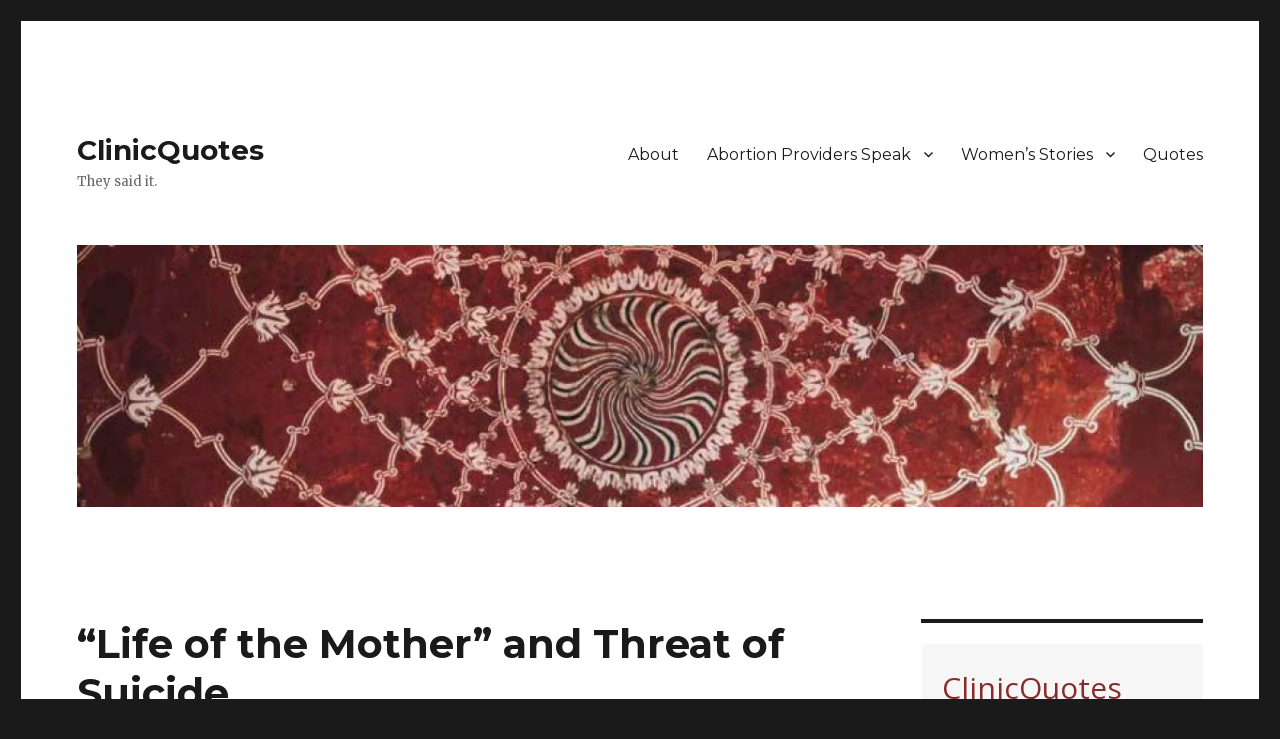

--- FILE ---
content_type: text/html; charset=UTF-8
request_url: https://clinicquotes.com/
body_size: 33517
content:
<!DOCTYPE html>
<html lang="en-US" class="no-js">
<head>
	<meta charset="UTF-8">
	<meta name="viewport" content="width=device-width, initial-scale=1">
	<link rel="profile" href="http://gmpg.org/xfn/11">
		<script>(function(html){html.className = html.className.replace(/\bno-js\b/,'js')})(document.documentElement);</script>
<meta name='robots' content='index, follow, max-image-preview:large, max-snippet:-1, max-video-preview:-1' />

	<!-- This site is optimized with the Yoast SEO plugin v17.6 - https://yoast.com/wordpress/plugins/seo/ -->
	<title>ClinicQuotes - They said it.</title>
	<meta name="description" content="They said it." />
	<link rel="canonical" href="https://clinicquotes.com/" />
	<link rel="next" href="https://clinicquotes.com/page/2/" />
	<meta property="og:locale" content="en_US" />
	<meta property="og:type" content="website" />
	<meta property="og:title" content="ClinicQuotes" />
	<meta property="og:description" content="They said it." />
	<meta property="og:url" content="https://clinicquotes.com/" />
	<meta property="og:site_name" content="ClinicQuotes" />
	<meta name="twitter:card" content="summary" />
	<script type="application/ld+json" class="yoast-schema-graph">{"@context":"https://schema.org","@graph":[{"@type":"WebSite","@id":"https://clinicquotes.com/#website","url":"https://clinicquotes.com/","name":"ClinicQuotes","description":"They said it.","potentialAction":[{"@type":"SearchAction","target":{"@type":"EntryPoint","urlTemplate":"https://clinicquotes.com/?s={search_term_string}"},"query-input":"required name=search_term_string"}],"inLanguage":"en-US"},{"@type":"CollectionPage","@id":"https://clinicquotes.com/#webpage","url":"https://clinicquotes.com/","name":"ClinicQuotes - They said it.","isPartOf":{"@id":"https://clinicquotes.com/#website"},"description":"They said it.","breadcrumb":{"@id":"https://clinicquotes.com/#breadcrumb"},"inLanguage":"en-US","potentialAction":[{"@type":"ReadAction","target":["https://clinicquotes.com/"]}]},{"@type":"BreadcrumbList","@id":"https://clinicquotes.com/#breadcrumb","itemListElement":[{"@type":"ListItem","position":1,"name":"Home"}]}]}</script>
	<!-- / Yoast SEO plugin. -->


<link rel='dns-prefetch' href='//platform-api.sharethis.com' />
<link rel='dns-prefetch' href='//fonts.googleapis.com' />
<link rel='dns-prefetch' href='//s.w.org' />
<link href='https://fonts.gstatic.com' crossorigin rel='preconnect' />
<link rel="alternate" type="application/rss+xml" title="ClinicQuotes &raquo; Feed" href="https://clinicquotes.com/feed/" />
<link rel="alternate" type="application/rss+xml" title="ClinicQuotes &raquo; Comments Feed" href="https://clinicquotes.com/comments/feed/" />
		<script>
			window._wpemojiSettings = {"baseUrl":"https:\/\/s.w.org\/images\/core\/emoji\/13.0.1\/72x72\/","ext":".png","svgUrl":"https:\/\/s.w.org\/images\/core\/emoji\/13.0.1\/svg\/","svgExt":".svg","source":{"concatemoji":"https:\/\/clinicquotes.com\/wp-includes\/js\/wp-emoji-release.min.js?ver=5.7.12"}};
			!function(e,a,t){var n,r,o,i=a.createElement("canvas"),p=i.getContext&&i.getContext("2d");function s(e,t){var a=String.fromCharCode;p.clearRect(0,0,i.width,i.height),p.fillText(a.apply(this,e),0,0);e=i.toDataURL();return p.clearRect(0,0,i.width,i.height),p.fillText(a.apply(this,t),0,0),e===i.toDataURL()}function c(e){var t=a.createElement("script");t.src=e,t.defer=t.type="text/javascript",a.getElementsByTagName("head")[0].appendChild(t)}for(o=Array("flag","emoji"),t.supports={everything:!0,everythingExceptFlag:!0},r=0;r<o.length;r++)t.supports[o[r]]=function(e){if(!p||!p.fillText)return!1;switch(p.textBaseline="top",p.font="600 32px Arial",e){case"flag":return s([127987,65039,8205,9895,65039],[127987,65039,8203,9895,65039])?!1:!s([55356,56826,55356,56819],[55356,56826,8203,55356,56819])&&!s([55356,57332,56128,56423,56128,56418,56128,56421,56128,56430,56128,56423,56128,56447],[55356,57332,8203,56128,56423,8203,56128,56418,8203,56128,56421,8203,56128,56430,8203,56128,56423,8203,56128,56447]);case"emoji":return!s([55357,56424,8205,55356,57212],[55357,56424,8203,55356,57212])}return!1}(o[r]),t.supports.everything=t.supports.everything&&t.supports[o[r]],"flag"!==o[r]&&(t.supports.everythingExceptFlag=t.supports.everythingExceptFlag&&t.supports[o[r]]);t.supports.everythingExceptFlag=t.supports.everythingExceptFlag&&!t.supports.flag,t.DOMReady=!1,t.readyCallback=function(){t.DOMReady=!0},t.supports.everything||(n=function(){t.readyCallback()},a.addEventListener?(a.addEventListener("DOMContentLoaded",n,!1),e.addEventListener("load",n,!1)):(e.attachEvent("onload",n),a.attachEvent("onreadystatechange",function(){"complete"===a.readyState&&t.readyCallback()})),(n=t.source||{}).concatemoji?c(n.concatemoji):n.wpemoji&&n.twemoji&&(c(n.twemoji),c(n.wpemoji)))}(window,document,window._wpemojiSettings);
		</script>
		<style>
img.wp-smiley,
img.emoji {
	display: inline !important;
	border: none !important;
	box-shadow: none !important;
	height: 1em !important;
	width: 1em !important;
	margin: 0 .07em !important;
	vertical-align: -0.1em !important;
	background: none !important;
	padding: 0 !important;
}
</style>
	<link rel="stylesheet" href="https://clinicquotes.com/wp-content/cache/minify/a3118.css" media="all" />






<link rel='stylesheet' id='twentysixteen-fonts-css'  href='https://fonts.googleapis.com/css?family=Merriweather%3A400%2C700%2C900%2C400italic%2C700italic%2C900italic%7CMontserrat%3A400%2C700%7CInconsolata%3A400&#038;subset=latin%2Clatin-ext&#038;display=fallback' media='all' />
<link rel="stylesheet" href="https://clinicquotes.com/wp-content/cache/minify/2b646.css" media="all" />



<!--[if lt IE 10]>
<link rel='stylesheet' id='twentysixteen-ie-css'  href='https://clinicquotes.com/wp-content/themes/twentysixteen/css/ie.css?ver=20170530' media='all' />
<![endif]-->
<!--[if lt IE 9]>
<link rel='stylesheet' id='twentysixteen-ie8-css'  href='https://clinicquotes.com/wp-content/themes/twentysixteen/css/ie8.css?ver=20170530' media='all' />
<![endif]-->
<!--[if lt IE 8]>
<link rel='stylesheet' id='twentysixteen-ie7-css'  href='https://clinicquotes.com/wp-content/themes/twentysixteen/css/ie7.css?ver=20170530' media='all' />
<![endif]-->
<script src="https://clinicquotes.com/wp-content/cache/minify/818c0.js"></script>


<script id='yop-public-js-extra'>
var objectL10n = {"yopPollParams":{"urlParams":{"ajax":"https:\/\/clinicquotes.com\/wp-admin\/admin-ajax.php","wpLogin":"https:\/\/clinicquotes.com\/wp-login.php?redirect_to=https%3A%2F%2Fclinicquotes.com%2Fwp-admin%2Fadmin-ajax.php%3Faction%3Dyop_poll_record_wordpress_vote"},"apiParams":{"reCaptcha":{"siteKey":""},"reCaptchaV2Invisible":{"siteKey":""},"reCaptchaV3":{"siteKey":""}},"captchaParams":{"imgPath":"https:\/\/clinicquotes.com\/wp-content\/plugins\/yop-poll\/public\/assets\/img\/","url":"https:\/\/clinicquotes.com\/wp-content\/plugins\/yop-poll\/app.php","accessibilityAlt":"Sound icon","accessibilityTitle":"Accessibility option: listen to a question and answer it!","accessibilityDescription":"Type below the <strong>answer<\/strong> to what you hear. Numbers or words:","explanation":"Click or touch the <strong>ANSWER<\/strong>","refreshAlt":"Refresh\/reload icon","refreshTitle":"Refresh\/reload: get new images and accessibility option!"},"voteParams":{"invalidPoll":"Invalid Poll","noAnswersSelected":"No answer selected","minAnswersRequired":"At least {min_answers_allowed} answer(s) required","maxAnswersRequired":"A max of {max_answers_allowed} answer(s) accepted","noAnswerForOther":"No other answer entered","noValueForCustomField":"{custom_field_name} is required","consentNotChecked":"You must agree to our terms and conditions","noCaptchaSelected":"Captcha is required","thankYou":"Thank you for your vote"},"resultsParams":{"singleVote":"vote","multipleVotes":"votes","singleAnswer":"answer","multipleAnswers":"answers"}}};
</script>
<script src="https://clinicquotes.com/wp-content/cache/minify/f8c8e.js"></script>

<!--[if lt IE 9]>
<script src='https://clinicquotes.com/wp-content/themes/twentysixteen/js/html5.js?ver=3.7.3' id='twentysixteen-html5-js'></script>
<![endif]-->
<script src='//platform-api.sharethis.com/js/sharethis.js#product=ga&#038;property=5fab3f0fcc85000012ec2dfa' id='googleanalytics-platform-sharethis-js'></script>
<script src="https://clinicquotes.com/wp-content/cache/minify/f9639.js"></script>

<link rel="https://api.w.org/" href="https://clinicquotes.com/wp-json/" /><link rel="EditURI" type="application/rsd+xml" title="RSD" href="https://clinicquotes.com/xmlrpc.php?rsd" />
<link rel="wlwmanifest" type="application/wlwmanifest+xml" href="https://clinicquotes.com/wp-includes/wlwmanifest.xml" /> 
<meta name="generator" content="WordPress 5.7.12" />
<style>.recentcomments a{display:inline !important;padding:0 !important;margin:0 !important;}</style><link rel="icon" href="https://clinicquotes.com/wp-content/uploads/2020/04/cropped-concave-1-32x32.jpg" sizes="32x32" />
<link rel="icon" href="https://clinicquotes.com/wp-content/uploads/2020/04/cropped-concave-1-192x192.jpg" sizes="192x192" />
<link rel="apple-touch-icon" href="https://clinicquotes.com/wp-content/uploads/2020/04/cropped-concave-1-180x180.jpg" />
<meta name="msapplication-TileImage" content="https://clinicquotes.com/wp-content/uploads/2020/04/cropped-concave-1-270x270.jpg" />
<!-- Google Analytics Tracking by Google Analyticator 6.5.4: http://www.videousermanuals.com/google-analyticator/ -->
<script type="text/javascript">
    var analyticsFileTypes = [''];
    var analyticsSnippet = 'enabled';
    var analyticsEventTracking = 'enabled';
</script>
<script type="text/javascript">
	var _gaq = _gaq || [];
  
	_gaq.push(['_setAccount', 'UA-21837757-1']);
    _gaq.push(['_addDevId', 'i9k95']); // Google Analyticator App ID with Google
	_gaq.push(['_trackPageview']);

	(function() {
		var ga = document.createElement('script'); ga.type = 'text/javascript'; ga.async = true;
		                ga.src = ('https:' == document.location.protocol ? 'https://ssl' : 'http://www') + '.google-analytics.com/ga.js';
		                var s = document.getElementsByTagName('script')[0]; s.parentNode.insertBefore(ga, s);
	})();
</script>
</head>

<body class="home blog wp-embed-responsive group-blog hfeed">
<div id="page" class="site">
	<div class="site-inner">
		<a class="skip-link screen-reader-text" href="#content">Skip to content</a>

		<header id="masthead" class="site-header" role="banner">
			<div class="site-header-main">
				<div class="site-branding">
					
											<h1 class="site-title"><a href="https://clinicquotes.com/" rel="home">ClinicQuotes</a></h1>
											<p class="site-description">They said it.</p>
									</div><!-- .site-branding -->

									<button id="menu-toggle" class="menu-toggle">Menu</button>

					<div id="site-header-menu" class="site-header-menu">
													<nav id="site-navigation" class="main-navigation" role="navigation" aria-label="Primary Menu">
								<div class="menu-clinicquotes-menu-container"><ul id="menu-clinicquotes-menu" class="primary-menu"><li id="menu-item-23081" class="menu-item menu-item-type-post_type menu-item-object-page menu-item-23081"><a href="https://clinicquotes.com/about-me/">About</a></li>
<li id="menu-item-2755" class="menu-item menu-item-type-taxonomy menu-item-object-category menu-item-has-children menu-item-2755"><a href="https://clinicquotes.com/category/quotes/abortion-what-its-like/">Abortion Providers Speak</a>
<ul class="sub-menu">
	<li id="menu-item-21111" class="menu-item menu-item-type-taxonomy menu-item-object-category menu-item-21111"><a href="https://clinicquotes.com/category/articles/naf-convention-transcripts/">NAF Convention Transcripts</a></li>
	<li id="menu-item-4918" class="menu-item menu-item-type-taxonomy menu-item-object-category menu-item-4918"><a href="https://clinicquotes.com/category/quotes/emotional-impact-on-providers/">Emotional Impact on Providers</a></li>
	<li id="menu-item-3683" class="menu-item menu-item-type-taxonomy menu-item-object-category menu-item-3683"><a href="https://clinicquotes.com/category/former-abortionists-speak/">Former Abortionists</a></li>
	<li id="menu-item-3163" class="menu-item menu-item-type-taxonomy menu-item-object-category menu-item-3163"><a href="https://clinicquotes.com/category/former-clinic-workers/">Former Clinic Workers</a></li>
	<li id="menu-item-2751" class="menu-item menu-item-type-taxonomy menu-item-object-category menu-item-2751"><a href="https://clinicquotes.com/category/quotes/abortion-is-killing/">Abortionists Admit Killing</a></li>
</ul>
</li>
<li id="menu-item-21108" class="menu-item menu-item-type-taxonomy menu-item-object-category menu-item-has-children menu-item-21108"><a href="https://clinicquotes.com/category/womens-stories/">Women&#8217;s Stories</a>
<ul class="sub-menu">
	<li id="menu-item-3162" class="menu-item menu-item-type-taxonomy menu-item-object-category menu-item-3162"><a href="https://clinicquotes.com/category/personal-stories/sexual-assault-victims-speak/">Sexual Assault Victims</a></li>
	<li id="menu-item-2784" class="menu-item menu-item-type-taxonomy menu-item-object-category menu-item-2784"><a href="https://clinicquotes.com/category/truth-aborted/informed-consent-and-selling-abortions/">Abortion Counseling</a></li>
</ul>
</li>
<li id="menu-item-23082" class="menu-item menu-item-type-taxonomy menu-item-object-category menu-item-23082"><a href="https://clinicquotes.com/category/quotes/">Quotes</a></li>
</ul></div>							</nav><!-- .main-navigation -->
						
											</div><!-- .site-header-menu -->
							</div><!-- .site-header-main -->

											<div class="header-image">
					<a href="https://clinicquotes.com/" rel="home">
						<img src="https://clinicquotes.com/wp-content/uploads/2020/04/cropped-concave-2.jpg" srcset="https://clinicquotes.com/wp-content/uploads/2020/04/cropped-concave-2-300x70.jpg 300w, https://clinicquotes.com/wp-content/uploads/2020/04/cropped-concave-2-1024x238.jpg 1024w, https://clinicquotes.com/wp-content/uploads/2020/04/cropped-concave-2-768x179.jpg 768w, https://clinicquotes.com/wp-content/uploads/2020/04/cropped-concave-2.jpg 1200w" sizes="(max-width: 709px) 85vw, (max-width: 909px) 81vw, (max-width: 1362px) 88vw, 1200px" width="1200" height="279" alt="ClinicQuotes">
					</a>
				</div><!-- .header-image -->
					</header><!-- .site-header -->

		<div id="content" class="site-content">

	<div id="primary" class="content-area">
		<main id="main" class="site-main" role="main">

		
			
			
<article id="post-23083" class="post-23083 post type-post status-publish format-standard hentry category-articles category-truth-aborted">
	<header class="entry-header">
		
		<h2 class="entry-title"><a href="https://clinicquotes.com/the-abortion-to-save-the-life-of-the-mother-scam/" rel="bookmark">&#8220;Life of the Mother&#8221; and Threat of Suicide</a></h2>	</header><!-- .entry-header -->

	
	
	<div class="entry-content">
		<figure id="attachment_23084" aria-describedby="caption-attachment-23084" style="width: 2880px" class="wp-caption aligncenter"><a href="https://clinicquotes.com/wp-content/uploads/2024/02/abortion-to-save-the-life-of-the-mother.png"><img loading="lazy" class="size-full wp-image-23084" src="https://clinicquotes.com/wp-content/uploads/2024/02/abortion-to-save-the-life-of-the-mother.png" alt="The word &quot;abortion&quot; on Wood: Abortion to Save the Life of the Mother" width="2880" height="1920" srcset="https://clinicquotes.com/wp-content/uploads/2024/02/abortion-to-save-the-life-of-the-mother.png 2880w, https://clinicquotes.com/wp-content/uploads/2024/02/abortion-to-save-the-life-of-the-mother-300x200.png 300w, https://clinicquotes.com/wp-content/uploads/2024/02/abortion-to-save-the-life-of-the-mother-1024x683.png 1024w, https://clinicquotes.com/wp-content/uploads/2024/02/abortion-to-save-the-life-of-the-mother-768x512.png 768w, https://clinicquotes.com/wp-content/uploads/2024/02/abortion-to-save-the-life-of-the-mother-1536x1024.png 1536w, https://clinicquotes.com/wp-content/uploads/2024/02/abortion-to-save-the-life-of-the-mother-2048x1365.png 2048w, https://clinicquotes.com/wp-content/uploads/2024/02/abortion-to-save-the-life-of-the-mother-1200x800.png 1200w" sizes="(max-width: 709px) 85vw, (max-width: 909px) 67vw, (max-width: 1362px) 62vw, 840px" /></a><figcaption id="caption-attachment-23084" class="wp-caption-text">Photo by Africa Images at Canva</figcaption></figure>
<p data-pm-slice="1 2 []">Mainstream media outlets are full of stories about pregnant people whose lives are endangered by their pregnancy and who need an abortion. But sometimes, abortion to save the life of the mother is a scam.</p>
<h3>Pro-Lifers and Abortions to Save the Life of the Mother</h3>
<p>Individual cases vary, and there are indeed times when a pregnant person&#8217;s life can be endangered by a pregnancy. In many of these cases, premature delivery instead of abortion is an option, even when the child is too premature to survive. Directly killing the baby by dismemberment isn&#8217;t a requirement. <em>Live Action News</em> discusses how a premature delivery, even when a child has no chance of survival, <a href="https://www.youtube.com/watch?v=5TmomK2RB2A&amp;t=93s" target="_blank" rel="noopener noreferrer nofollow">is different from an abortion</a>.</p>
<p>The media often casts pro-lifers as the bad guys when we require confirmation of a life-endangering pregnancy or put ground rules in place for abortions to save a woman&#8217;s life. But there is a very good reason pro-lifers want (and need) to do this.</p>
<p>Pro-abortion activists are trying to create a loophole. They want to give one doctor, the abortionist, the authority, with no oversight, to claim that an abortion endangers the pregnant person&#8217;s life. You need to know some history to understand why this is so problematic.</p>
<h3>Public Opinion of Doctors Before Roe</h3>
<p>Before Roe, there was far more support for legalizing abortion among doctors than among laypeople. In a 1968 poll, 86.9% of doctors were in favor of liberalizing abortion laws, including 94.6% of psychiatrists.<sup>1 </sup>In 1965, 89% of psychiatrists said they would recommend abortion if the mother&#8217;s emotional health was endangered by the pregnancy.<sup>2</sup></p>
<h3>A Loophole in the Law</h3>
<p>Therefore, many doctors were committed to giving women abortions on request. Yet abortions could only be done legally to save the mother&#8217;s life. So, doctors created a loophole. If a woman threatened suicide because of her pregnancy, then this meant her life was in danger. Thus, an abortion could comply with the law.</p>
<p>Dr. Allan Guttmacher, who would become the director of Planned Parenthood, stated in 1958:</p>
<blockquote><p>At Mount Sinai, our rules are specific. The law says that one may abort to save the life of the mother, and therefore we insist that suicidal intent must be present in the psychiatric patient in order to validate the abortion.<sup>3</sup></p></blockquote>
<p>These women were often carefully coached on what to say.</p>
<h3>Statistics on Abortion “to Save the Life of the Mother”</h3>
<p>From 1952 to 1955 there were 57 abortions committed at Mount Sinai Hospital, and 47.3% were on healthy mothers, done on grounds of averting suicide.<sup>4</sup> From 1951 to 1953, 37.8% of abortions committed in New York City were done for this reason. This was up from only 8.2% in 1943.<sup>5</sup> Between 1960-1962, it was 61%.<sup>6</sup> In 1943, in Buffalo, New York, only 10% of abortions were justified by the risk of suicide. By 1963, this percentage had increased to 80%<sup>7</sup>, and the overall number of abortions increased considerably.</p>
<p>Sometimes, the pregnant person simply told the abortionist that she was suicidal. In other cases, the abortionist enlisted a psychiatrist accomplice who met with the woman and certified that she was suicidal. He would write a letter or fill out some paperwork, and the abortion would be done.</p>
<h3>Doctors Admitted to Dishonesty</h3>
<p>Many in the medical field openly admitted that these &#8220;consultations&#8221; and certifications were a sham.</p>
<p>Two authors writing in 1973 stated:</p>
<blockquote><p>Some liberal-minded psychiatrists admit frankly that they sometimes must stretch their definitions of life-threatening mental hazards a bit, because they know that their approval is the only chance a woman may have of obtaining a legal therapeutic abortion.<sup>8</sup></p></blockquote>
<p>They quoted Dr. Leon Eisenberg of Harvard admitting, &#8220;I write letters recommending abortion that are frankly fraudulent because I am satisfied to be used so that someone may obtain what our society otherwise would deny to her.&#8221;<sup>9</sup></p>
<p>These weren&#8217;t pro-life authors. In their book, they compared abortion to &#8220;removing a wart from the side of the nose.&#8221;<sup>10</sup></p>
<p>Dr. Pietro Castelnuovo Tedesco, associate professor of psychiatry at UCLA, said in 1972:</p>
<blockquote><p>[P]sychiatrists would testify that a woman would probably commit suicide if she didn&#8217;t get an abortion … We were fudging on behalf of the patient for humanitarian reasons. It may have been for a good cause, but it was still fudging on psychiatric standards and on scientific truthfulness.<sup>11</sup></p></blockquote>
<p>In the documentary <a href="https://www.youtube.com/watch?v=4jKfsyYauuo" target="_blank" rel="noopener noreferrer nofollow"><em>Voices of Choice</em></a> produced by Physicians for Reproductive Choice and Health, abortionist Dr. Mildred Hanson described how she coached women who appeared before committees at hospitals for permission to get abortions before Roe:</p>
<blockquote><p>We had a system put into motion so we could almost assure the patient that the process would go forward. I would coach her that she must convince the psychiatrist that she was indeed suicidal. How when she crossed a bridge she would think, &#8220;I&#8217;m just going to crawl over the top and jump over.&#8221;</p>
<p>Is that unethical to coach a person? Is that lying? Maybe … But when you are between a rock and a hard place you do what you have to do.</p></blockquote>
<h3>A Doctor Gives Pregnant Women Advice</h3>
<p>Dr. Robert E Hall wrote<em> A Doctor&#8217;s Guide to Having an Abortion</em> in 1971. Hall wrote the book for pregnant women, as a guide on how to get abortions.</p>
<p>Hall writes:</p>
<blockquote><p>A surprising number of hospital abortions are being performed in the 34 states with … laws which still require a threat to the woman&#8217;s life. Somehow the medical profession has always managed to bend these laws as it has seen fit, and right now many doctors in legislatively unreformed areas are openly responding to the growing demand for safe abortions…</p>
<p>Many practice in the most famous medical centers, where they can actually use the reputation of the hospital to protect them from the law. Most pretend to adhere to the law by going through the motions of having a psychiatrist friend certify their patients as suicidal.<sup>12</sup></p></blockquote>
<p>He then instructs:</p>
<blockquote><p>Most of you will not qualify for an abortion on medical or fetal grounds. Without these qualifications, then, you must convince the doctor that you are suicidal. Some doctors will be satisfied with evidence that you are terribly upset…</p>
<p>[Y]ou will probably have to dramatize your symptoms. Tell your doctor how agitated or depressed you are, that you can&#8217;t sleep at night, and that you&#8217;re thinking of doing away with yourself…</p>
<p>I don&#8217;t mean that you have to lie to these men. Just spell out your fears, your fantasies, and your thoughts of self-destruction. Almost every unhappily pregnant woman has them. Emphasize them – make the most of them. And if the doctor is at all sympathetic to your plight, he will exaggerate your story until, by the time he asks for official approval of your abortion, you will sound like a raving maniac.</p>
<p>There is a certain element of theater in all of this, but it is founded on fact, and you must play your role in order to get an above–board abortion in an unreformed state.<sup>13</sup></p></blockquote>
<h3>Actual Suicides Were Rare</h3>
<p>Even before Roe, actual suicides among pregnant people were rare. In fact, according to a 1965 study, the suicide rate for pregnant women was one-sixth that of nonpregnant women.<sup>14</sup></p>
<p>Of course, this didn&#8217;t matter to the doctors.</p>
<h3>A More Recent Example</h3>
<p>As recently as the 2000s, the suicide subterfuge was still going on.</p>
<p>Alice Eve Cohen wrote a 2009 memoir called <a href="https://d.docs.live.net/ee8ccd8792bcf95e/Documents/Blogs/BCL%20-%20life%20of%20the%20mother.docx" target="_blank" rel="noopener noreferrer nofollow">What I Thought I Knew</a>. It was about her journey through a pregnancy with a disabled child. Doctors had told Cohen she was infertile, and she was taking estrogen. She didn&#8217;t realize she was pregnant until the 26<sup>th</sup> week. After testing, doctors said that her daughter was intersex, had limb deformities, and might have a fatal disease. Cohen sought a third trimester abortion.</p>
<p>She went to a late-term abortionist named William Raushbaum, who is now deceased. This was their conversation:</p>
<blockquote><p>&#8216;I don&#8217;t want to have a baby. I&#8217;m depressed and terrified. I had no prenatal care for the first six months, and the baby was subjected to drugs and x-rays, a CAT scan –&#8217;</p>
<p>&#8216;Yes, and?&#8217;</p>
<p>&#8216;– And she&#8217;s female, but she has a penis, and she might have CAH, a fatal salt-wasting –&#8217;</p>
<p>&#8216;Yes, and?&#8217;</p>
<p>&#8216;–And I&#8217;m scared I&#8217;ll go into labor any day and the baby will be premature and severely disabled and–&#8217;</p>
<p>&#8216;Yes, and?&#8217;</p>
<p>&#8216;Why do you keep saying &#8216;yes, and?&#8217;</p>
<p>&#8216;Is your life in danger?&#8217;</p>
<p>&#8216;What do you mean?&#8217;…</p>
<p>&#8216;I don&#8217;t have time for stupidity. Why are you in my office? I can&#8217;t legally put words into your mouth. Exactly how depressed are you?&#8217;</p>
<p>&#8216;I think about killing myself.&#8217;</p>
<p>&#8216;Thank you! I&#8217;m sorry you&#8217;re so unhappy, but that&#8217;s why we&#8217;re here, isn&#8217;t it? Since you&#8217;re contemplating suicide, the mother&#8217;s life is in danger, which is the only way you can get a legal abortion. Not in New York State, which has no exception to the 24-week limit.</p>
<p>You could, however, have an abortion in Wichita, Kansas … Do you want me to call the abortion clinic in Wichita right now?&#8217;</p>
<p>I nodded. He called Wichita and scheduled an abortion for Tuesday, in one week.<sup>16</sup></p></blockquote>
<p>She was over 27 weeks.</p>
<p>In the end, Cohen chose life. She and her partner named the baby Eliana. Eliana was born with a physical disability but learned to walk, run, climb, and ride a scooter. Cohen went through a long and difficult battle with postpartum depression but came to love her daughter dearly.</p>
<div class="subscription-widget-wrap" data-attrs="{&quot;url&quot;:&quot;%%checkout_url%%&quot;,&quot;text&quot;:&quot;Subscribe&quot;,&quot;language&quot;:&quot;en&quot;}" data-component-name="SubscribeWidgetToDOM">
<div class="subscription-widget show-subscribe">
<div class="preamble">
<h3>Footnotes</h3>
<p>1.     Jane E. Brody &#8220;Abortion: Once a Whispered Problem, Now a Public Debate&#8221; <em>New York Times</em> January 8, 1968</p>
<p>2.     Leslie Aldrich Westoff and Charles F Westoff <em>From Now to Zero</em>: <em>Fertility, Contraception and Abortion in America</em> (Boston, Massachusetts: Little, Brown and Co., 1971) 133 – 134</p>
<p>3.     Quoted in Mary S Calderone, MD <em>Abortion in the United States</em> (New York: Paul B Hoeber, Inc., 1958) 139</p>
<p>4.     Ibid., table 6-13, p. 93</p>
<p>5.     Ibid., table 6 – 10, p. 84</p>
<p>6.     <em>American Journal of Public Health</em> 964 (1965). Cited in David Granfield <em>The Abortion Decision</em> (Garden City, New York: Image Books, 1971) 100</p>
<p>7.     K Niswander, R Klein, and C Randall &#8220;Changing Attitudes to Therapeutic Abortion&#8221; <em>American Journal of</em> <em>Obstetrics and Gynecology</em> 28 (1966) 124</p>
<p>8.     Jules Saltman and Stanley Zimbering <em>Abortion Today </em>(Springfield, Illinois: Charles C Thomas Publisher, 1973) 49-50</p>
<p>9.     Ibid., 50</p>
<p>10. Ibid., 15</p>
<p>11. Quoted in Clifford E Bajema<em> Abortion and the Meaning of Personhood</em> (Grand Rapids, Michigan: Baker Book House, 1974) 70</p>
<p>12.Robert E Hall MD<em> A Doctor’s Guide to Having an Abortion</em> (Bergenfield, New Jersey: New American Library, 1971)</p>
<p>13.Robert E Hall MD<em> A Doctor’s Guide to Having an Abortion</em> (Bergenfield, New Jersey: New American Library, 1971) 22-23</p>
<p>14.Ibid., 24-25</p>
<p>15.Ajay Rosenberg, et al. &#8220;Suicide, Psychiatrists and Therapeutic Abortion&#8221; <em>California Medicine</em>, 102:407, 1965</p>
<p>16.Alice Eve Cohen <em>What I Thought I Knew</em> (New York: Penguin Books, 2009) 44-45</p>
</div>
<form class="subscription-widget-subscribe">
<div class="fake-input-wrapper">
<div class="fake-input">
<h3 data-pm-slice="1 1 []">Bio</h3>
<p><a href="https://sarahterzo.substack.com/about" target="_blank" rel="noopener noreferrer nofollow">Sarah Terzo</a> covered the abortion issue for over 13 years as a professional journalist. In this capacity, she has written nearly a thousand articles about abortion and read <a href="https://www.goodreads.com/review/list/4961341-sarah?ref=nav_mybooks&amp;shelf=abortion" target="_blank" rel="noopener noreferrer nofollow">over 850 books</a> on the topic. She has been researching and writing about abortion since attending The College of New Jersey (class of 1997) where she minored in Women’s Studies.</p>
</div>
<div class="fake-button"></div>
</div>
</form>
</div>
</div>
<a href="http://www.facebook.com/share.php?u=https%3A%2F%2Fclinicquotes.com%2Fthe-abortion-to-save-the-life-of-the-mother-scam%2F&amp;t=%22Life%20of%20the%20Mother%22%20and%20Threat%20of%20Suicide" id="facebook_share_link_23083">Share on Facebook</a>
	<script type="text/javascript">
	<!--
	var button = document.getElementById('facebook_share_link_23083') || document.getElementById('facebook_share_icon_23083') || document.getElementById('facebook_share_both_23083') || document.getElementById('facebook_share_button_23083');
	if (button) {
		button.onclick = function(e) {
			var url = this.href.replace(/share\.php/, 'sharer.php');
			window.open(url,'sharer','toolbar=0,status=0,width=626,height=436');
			return false;
		}
	
		if (button.id === 'facebook_share_button_23083') {
			button.onmouseover = function(){
				this.style.color='#fff';
				this.style.borderColor = '#295582';
				this.style.backgroundColor = '#3b5998';
			}
			button.onmouseout = function(){
				this.style.color = '#3b5998';
				this.style.borderColor = '#d8dfea';
				this.style.backgroundColor = '#fff';
			}
		}
	}
	-->
	</script>
		</div><!-- .entry-content -->

	<footer class="entry-footer">
		<span class="byline"><span class="author vcard"><span class="screen-reader-text">Author </span> <a class="url fn n" href="https://clinicquotes.com/author/sarah/">Sarah</a></span></span><span class="posted-on"><span class="screen-reader-text">Posted on </span><a href="https://clinicquotes.com/the-abortion-to-save-the-life-of-the-mother-scam/" rel="bookmark"><time class="entry-date published" datetime="2024-02-16T02:21:42-05:00">February 16, 2024</time><time class="updated" datetime="2024-02-20T13:34:48-05:00">February 20, 2024</time></a></span><span class="cat-links"><span class="screen-reader-text">Categories </span><a href="https://clinicquotes.com/category/articles/" rel="category tag">Articles</a>, <a href="https://clinicquotes.com/category/truth-aborted/" rel="category tag">Truth Aborted</a></span><span class="comments-link"><a href="https://clinicquotes.com/the-abortion-to-save-the-life-of-the-mother-scam/#respond">Leave a comment<span class="screen-reader-text"> on &#8220;Life of the Mother&#8221; and Threat of Suicide</span></a></span>			</footer><!-- .entry-footer -->
</article><!-- #post-23083 -->

<article id="post-22996" class="post-22996 post type-post status-publish format-standard hentry category-other-quotes-by-providers">
	<header class="entry-header">
		
		<h2 class="entry-title"><a href="https://clinicquotes.com/abortionist-there-is-nuance-and-beauty-in-doing-abortions/" rel="bookmark">Abortionist: There is &#8220;Nuance and Beauty&#8221; in Doing Abortions</a></h2>	</header><!-- .entry-header -->

	
	
	<div class="entry-content">
		<p>From abortionist Christine Henneberg:</p>
<p><em>&#8220;I happen to think there is nuance and beauty in exploring the uterus, a three-dimensional space that one cannot see with one&#8217;s own eyes.</em></p>
<p><em>(Some nights after a day of abortion training, I&#8217;ve had dreams of cave-diving in the dark, using my hands to navigate vast chambers and hidden passageways).&#8221;</em></p>
<p>Christine Henneberg <em>Boundless: An Abortion Doctor Becomes a Mother </em>(San Francisco, California, 2022) 220</p>
<a href="http://www.facebook.com/share.php?u=https%3A%2F%2Fclinicquotes.com%2Fabortionist-there-is-nuance-and-beauty-in-doing-abortions%2F&amp;t=Abortionist%3A%20There%20is%20%22Nuance%20and%20Beauty%22%20in%20Doing%20Abortions" id="facebook_share_link_22996">Share on Facebook</a>
	<script type="text/javascript">
	<!--
	var button = document.getElementById('facebook_share_link_22996') || document.getElementById('facebook_share_icon_22996') || document.getElementById('facebook_share_both_22996') || document.getElementById('facebook_share_button_22996');
	if (button) {
		button.onclick = function(e) {
			var url = this.href.replace(/share\.php/, 'sharer.php');
			window.open(url,'sharer','toolbar=0,status=0,width=626,height=436');
			return false;
		}
	
		if (button.id === 'facebook_share_button_22996') {
			button.onmouseover = function(){
				this.style.color='#fff';
				this.style.borderColor = '#295582';
				this.style.backgroundColor = '#3b5998';
			}
			button.onmouseout = function(){
				this.style.color = '#3b5998';
				this.style.borderColor = '#d8dfea';
				this.style.backgroundColor = '#fff';
			}
		}
	}
	-->
	</script>
		</div><!-- .entry-content -->

	<footer class="entry-footer">
		<span class="byline"><span class="author vcard"><span class="screen-reader-text">Author </span> <a class="url fn n" href="https://clinicquotes.com/author/sarah/">Sarah</a></span></span><span class="posted-on"><span class="screen-reader-text">Posted on </span><a href="https://clinicquotes.com/abortionist-there-is-nuance-and-beauty-in-doing-abortions/" rel="bookmark"><time class="entry-date published updated" datetime="2023-05-08T20:47:09-04:00">May 8, 2023</time></a></span><span class="cat-links"><span class="screen-reader-text">Categories </span><a href="https://clinicquotes.com/category/quotes/other-quotes-by-providers/" rel="category tag">Other Quotes by Providers</a></span><span class="comments-link"><a href="https://clinicquotes.com/abortionist-there-is-nuance-and-beauty-in-doing-abortions/#respond">Leave a comment<span class="screen-reader-text"> on Abortionist: There is &#8220;Nuance and Beauty&#8221; in Doing Abortions</span></a></span>			</footer><!-- .entry-footer -->
</article><!-- #post-22996 -->

<article id="post-22994" class="post-22994 post type-post status-publish format-standard hentry category-other-quotes-by-providers">
	<header class="entry-header">
		
		<h2 class="entry-title"><a href="https://clinicquotes.com/abortionists-nurses-dont-want-to-be-involved-in-abortions/" rel="bookmark">Abortionists: Nurses don&#8217;t want to be involved in abortions</a></h2>	</header><!-- .entry-header -->

	
	
	<div class="entry-content">
		<p>Writing in 1977, two abortion doctors said:</p>
<blockquote><p>“The changing of the law has not changed the moral climate surrounding abortion. The vast majority of nurses and health workers do not want to become involved in abortion care.”</p></blockquote>
<p>Selig Neubardt, MD and Harold Shulman MD <em>Techniques of Abortion</em>, 2<sup>nd</sup> ed. (Boston: Little, Brown and Company, 1977) 5</p>
<p>Many nurses and health care providers continue to view abortion as distasteful, even today.</p>
<a href="http://www.facebook.com/share.php?u=https%3A%2F%2Fclinicquotes.com%2Fabortionists-nurses-dont-want-to-be-involved-in-abortions%2F&amp;t=Abortionists%3A%20Nurses%20don%27t%20want%20to%20be%20involved%20in%20abortions" id="facebook_share_link_22994">Share on Facebook</a>
	<script type="text/javascript">
	<!--
	var button = document.getElementById('facebook_share_link_22994') || document.getElementById('facebook_share_icon_22994') || document.getElementById('facebook_share_both_22994') || document.getElementById('facebook_share_button_22994');
	if (button) {
		button.onclick = function(e) {
			var url = this.href.replace(/share\.php/, 'sharer.php');
			window.open(url,'sharer','toolbar=0,status=0,width=626,height=436');
			return false;
		}
	
		if (button.id === 'facebook_share_button_22994') {
			button.onmouseover = function(){
				this.style.color='#fff';
				this.style.borderColor = '#295582';
				this.style.backgroundColor = '#3b5998';
			}
			button.onmouseout = function(){
				this.style.color = '#3b5998';
				this.style.borderColor = '#d8dfea';
				this.style.backgroundColor = '#fff';
			}
		}
	}
	-->
	</script>
		</div><!-- .entry-content -->

	<footer class="entry-footer">
		<span class="byline"><span class="author vcard"><span class="screen-reader-text">Author </span> <a class="url fn n" href="https://clinicquotes.com/author/sarah/">Sarah</a></span></span><span class="posted-on"><span class="screen-reader-text">Posted on </span><a href="https://clinicquotes.com/abortionists-nurses-dont-want-to-be-involved-in-abortions/" rel="bookmark"><time class="entry-date published updated" datetime="2023-05-08T20:43:25-04:00">May 8, 2023</time></a></span><span class="cat-links"><span class="screen-reader-text">Categories </span><a href="https://clinicquotes.com/category/quotes/other-quotes-by-providers/" rel="category tag">Other Quotes by Providers</a></span><span class="comments-link"><a href="https://clinicquotes.com/abortionists-nurses-dont-want-to-be-involved-in-abortions/#respond">Leave a comment<span class="screen-reader-text"> on Abortionists: Nurses don&#8217;t want to be involved in abortions</span></a></span>			</footer><!-- .entry-footer -->
</article><!-- #post-22994 -->

<article id="post-22992" class="post-22992 post type-post status-publish format-standard hentry category-miscellaneous-quotes category-pro-choice-quotes">
	<header class="entry-header">
		
		<h2 class="entry-title"><a href="https://clinicquotes.com/prominent-pro-abortion-activist-gives-tips-for-breaking-the-law/" rel="bookmark">Prominent Pro-Abortion Activist Gives Tips for Breaking the Law</a></h2>	</header><!-- .entry-header -->

	
	
	<div class="entry-content">
		<p>Robin Marty gives other pro-abortion people advice on breaking the law:</p>
<blockquote><p>&#8220;When it comes to potentially illegal activities such as bringing abortion-inducing medicines through border checkpoints or helping a teen cross state lines if [a law against transporting minors across state boundaries to have abortions without parental consent] is ever passed into law, the best candidate to take these risks will likely be white, more specifically white clergy, middle-aged or retired white women, or, in small communities, active churchgoers.</p>
<p>It should be the people most likely to inspire trust in and tamp down the suspicion of those who might later investigate them.</p>
<p>And it should also be the people the police are most likely to overlook, and the ones who would make the most sympathetic public cases in the media if they were discovered and arrested.</p>
<p>It should also be someone familiar with and prepared to adhere to all other laws when taking on a potentially illegal action. For example, if a person were to travel with non-prescribed pharmaceuticals in their possession, they would be advised to be abundantly careful about any other laws they could be breaking that could cause the car or the person to be searched.</p>
<p>That means knowing the state laws, such as whether marijuana possession is a crime if it is illegal to talk on a cell phone when driving, even seatbelt laws.</p>
<p>It would also be important to ensure that they don&#8217;t speed, that there is no vehicular defect (like a broken tail light) that could cause a cop to pull them over, and that they will obey all traffic lights and signs.&#8221;</p></blockquote>
<p>Robin Marty <em>Handbook for a Post-Roe America</em> (New York: Seven Stories Press, 2019) 108</p>
<p>This book contains instructions for dangerous self-abortion methods as well as advice on how to conduct illegal activities to provide and promote abortion.</p>
<a href="http://www.facebook.com/share.php?u=https%3A%2F%2Fclinicquotes.com%2Fprominent-pro-abortion-activist-gives-tips-for-breaking-the-law%2F&amp;t=Prominent%20Pro-Abortion%20Activist%20Gives%20Tips%20for%20Breaking%20the%20Law" id="facebook_share_link_22992">Share on Facebook</a>
	<script type="text/javascript">
	<!--
	var button = document.getElementById('facebook_share_link_22992') || document.getElementById('facebook_share_icon_22992') || document.getElementById('facebook_share_both_22992') || document.getElementById('facebook_share_button_22992');
	if (button) {
		button.onclick = function(e) {
			var url = this.href.replace(/share\.php/, 'sharer.php');
			window.open(url,'sharer','toolbar=0,status=0,width=626,height=436');
			return false;
		}
	
		if (button.id === 'facebook_share_button_22992') {
			button.onmouseover = function(){
				this.style.color='#fff';
				this.style.borderColor = '#295582';
				this.style.backgroundColor = '#3b5998';
			}
			button.onmouseout = function(){
				this.style.color = '#3b5998';
				this.style.borderColor = '#d8dfea';
				this.style.backgroundColor = '#fff';
			}
		}
	}
	-->
	</script>
		</div><!-- .entry-content -->

	<footer class="entry-footer">
		<span class="byline"><span class="author vcard"><span class="screen-reader-text">Author </span> <a class="url fn n" href="https://clinicquotes.com/author/sarah/">Sarah</a></span></span><span class="posted-on"><span class="screen-reader-text">Posted on </span><a href="https://clinicquotes.com/prominent-pro-abortion-activist-gives-tips-for-breaking-the-law/" rel="bookmark"><time class="entry-date published updated" datetime="2023-05-08T20:39:14-04:00">May 8, 2023</time></a></span><span class="cat-links"><span class="screen-reader-text">Categories </span><a href="https://clinicquotes.com/category/quotes/miscellaneous-quotes/" rel="category tag">Miscellaneous Quotes</a>, <a href="https://clinicquotes.com/category/quotes/pro-choice-quotes/" rel="category tag">Pro-Choice Quotes</a></span><span class="comments-link"><a href="https://clinicquotes.com/prominent-pro-abortion-activist-gives-tips-for-breaking-the-law/#respond">Leave a comment<span class="screen-reader-text"> on Prominent Pro-Abortion Activist Gives Tips for Breaking the Law</span></a></span>			</footer><!-- .entry-footer -->
</article><!-- #post-22992 -->

<article id="post-22855" class="post-22855 post type-post status-publish format-standard hentry category-anti-choice-abortions">
	<header class="entry-header">
		
		<h2 class="entry-title"><a href="https://clinicquotes.com/lawyer-tells-story-of-teenager-coerced-into-an-abortion/" rel="bookmark">Lawyer tells story of teenager coerced into an abortion</a></h2>	</header><!-- .entry-header -->

	
	
	<div class="entry-content">
		<p>In an article in the New York Times, a lawyer talks about a case he took regarding a 15-year-old who had an abortion in Tennessee:</p>
<blockquote><p>“The girl&#8217;s mother had been shot and killed by her stepfather, and her grandmother got custody of her. Her dad said come live with him or he would kill himself. She said she couldn&#8217;t and he did kill himself.</p>
<p>Four months later, she got pregnant, and the boy said, &#8216;Have an abortion or I&#8217;ll kill myself.&#8217; She wanted the baby, had already chosen a name. But she got pulled into having an abortion.</p>
<p>Within a week she was admitted to the emergency room, crying uncontrollably. She&#8217;s been in psychiatric care for more than a year now….</p>
<p>I&#8217;ve been working with this little 15-year old for a year, and it&#8217;s a way of ministering to the second victims of abortion, the women who&#8217;ve been damaged.&#8221;</p></blockquote>
<p>TAMAR LEWIN “<a href="http://www.nytimes.com/1995/04/09/us/new-weapon-old-war-special-report-latest-tactic-against-abortion-accusing.html" target="_blank" rel="noopener">A New Weapon In an Old War &#8212; A special report.; Latest Tactic Against Abortion: Accusing Doctors of Malpractice</a>” <em>The New York Times</em> April 9, 1995</p>
<a href="http://www.facebook.com/share.php?u=https%3A%2F%2Fclinicquotes.com%2Flawyer-tells-story-of-teenager-coerced-into-an-abortion%2F&amp;t=Lawyer%20tells%20story%20of%20teenager%20coerced%20into%20an%20abortion" id="facebook_share_link_22855">Share on Facebook</a>
	<script type="text/javascript">
	<!--
	var button = document.getElementById('facebook_share_link_22855') || document.getElementById('facebook_share_icon_22855') || document.getElementById('facebook_share_both_22855') || document.getElementById('facebook_share_button_22855');
	if (button) {
		button.onclick = function(e) {
			var url = this.href.replace(/share\.php/, 'sharer.php');
			window.open(url,'sharer','toolbar=0,status=0,width=626,height=436');
			return false;
		}
	
		if (button.id === 'facebook_share_button_22855') {
			button.onmouseover = function(){
				this.style.color='#fff';
				this.style.borderColor = '#295582';
				this.style.backgroundColor = '#3b5998';
			}
			button.onmouseout = function(){
				this.style.color = '#3b5998';
				this.style.borderColor = '#d8dfea';
				this.style.backgroundColor = '#fff';
			}
		}
	}
	-->
	</script>
		</div><!-- .entry-content -->

	<footer class="entry-footer">
		<span class="byline"><span class="author vcard"><span class="screen-reader-text">Author </span> <a class="url fn n" href="https://clinicquotes.com/author/sarah/">Sarah</a></span></span><span class="posted-on"><span class="screen-reader-text">Posted on </span><a href="https://clinicquotes.com/lawyer-tells-story-of-teenager-coerced-into-an-abortion/" rel="bookmark"><time class="entry-date published updated" datetime="2023-01-22T16:23:25-05:00">January 22, 2023</time></a></span><span class="cat-links"><span class="screen-reader-text">Categories </span><a href="https://clinicquotes.com/category/anti-choice-abortions/" rel="category tag">Anti-Choice Abortions</a></span><span class="comments-link"><a href="https://clinicquotes.com/lawyer-tells-story-of-teenager-coerced-into-an-abortion/#respond">Leave a comment<span class="screen-reader-text"> on Lawyer tells story of teenager coerced into an abortion</span></a></span>			</footer><!-- .entry-footer -->
</article><!-- #post-22855 -->

<article id="post-22853" class="post-22853 post type-post status-publish format-standard hentry category-informed-consent-and-selling-abortions">
	<header class="entry-header">
		
		<h2 class="entry-title"><a href="https://clinicquotes.com/abortion-worker-the-clinic-had-the-feel-of-a-production-line/" rel="bookmark">Abortion worker: &#8220;The clinic had the feel of a production line&#8221;</a></h2>	</header><!-- .entry-header -->

	
	
	<div class="entry-content">
		<p>A former abortion worker said the following:</p>
<blockquote><p>“I was often reprimanded for spending too much time talking to the girls on the phone or in counseling. Their philosophy was “Get ‘em in, Get ‘em out.” They would add more and more cases until some days the clinic had the feel of a production line.”</p></blockquote>
<p>Abby Johnson <em>The Walls Are Talking: Former Abortion Clinic Workers Tell Their Stories</em> (San Francisco, CA: Ignatius Press, 2016) 98</p>
<a href="http://www.facebook.com/share.php?u=https%3A%2F%2Fclinicquotes.com%2Fabortion-worker-the-clinic-had-the-feel-of-a-production-line%2F&amp;t=Abortion%20worker%3A%20%22The%20clinic%20had%20the%20feel%20of%20a%20production%20line%22" id="facebook_share_link_22853">Share on Facebook</a>
	<script type="text/javascript">
	<!--
	var button = document.getElementById('facebook_share_link_22853') || document.getElementById('facebook_share_icon_22853') || document.getElementById('facebook_share_both_22853') || document.getElementById('facebook_share_button_22853');
	if (button) {
		button.onclick = function(e) {
			var url = this.href.replace(/share\.php/, 'sharer.php');
			window.open(url,'sharer','toolbar=0,status=0,width=626,height=436');
			return false;
		}
	
		if (button.id === 'facebook_share_button_22853') {
			button.onmouseover = function(){
				this.style.color='#fff';
				this.style.borderColor = '#295582';
				this.style.backgroundColor = '#3b5998';
			}
			button.onmouseout = function(){
				this.style.color = '#3b5998';
				this.style.borderColor = '#d8dfea';
				this.style.backgroundColor = '#fff';
			}
		}
	}
	-->
	</script>
		</div><!-- .entry-content -->

	<footer class="entry-footer">
		<span class="byline"><span class="author vcard"><span class="screen-reader-text">Author </span> <a class="url fn n" href="https://clinicquotes.com/author/sarah/">Sarah</a></span></span><span class="posted-on"><span class="screen-reader-text">Posted on </span><a href="https://clinicquotes.com/abortion-worker-the-clinic-had-the-feel-of-a-production-line/" rel="bookmark"><time class="entry-date published updated" datetime="2023-01-22T16:14:07-05:00">January 22, 2023</time></a></span><span class="cat-links"><span class="screen-reader-text">Categories </span><a href="https://clinicquotes.com/category/truth-aborted/informed-consent-and-selling-abortions/" rel="category tag">Abortion Counseling</a></span><span class="comments-link"><a href="https://clinicquotes.com/abortion-worker-the-clinic-had-the-feel-of-a-production-line/#respond">Leave a comment<span class="screen-reader-text"> on Abortion worker: &#8220;The clinic had the feel of a production line&#8221;</span></a></span>			</footer><!-- .entry-footer -->
</article><!-- #post-22853 -->

<article id="post-22851" class="post-22851 post type-post status-publish format-standard hentry category-reasons-for-abortion">
	<header class="entry-header">
		
		<h2 class="entry-title"><a href="https://clinicquotes.com/woman-aborts-for-financial-reasons-i-probably-will-regret-it/" rel="bookmark">Woman aborts for financial reasons: &#8220;I probably will regret it&#8221;</a></h2>	</header><!-- .entry-header -->

	
	
	<div class="entry-content">
		<p>According to statistics, money is a factor in most abortions. Most people who abort do so at least in part because they feel they <a href="https://medium.com/@writer-sarahterzo/why-reducing-poverty-will-reduce-abortion-9cce861f65f7" target="_blank" rel="noopener">can&#8217;t afford to raise a child</a>. In fact, in one poll, <a href="https://www.guttmacher.org/sites/default/files/pdfs/pubs/psrh/full/3711005.pdf" target="_blank" rel="noopener">73% of women</a> having abortions gave this as a reason.</p>
<p>These women might have chosen to have their babies if they had had the financial support they needed.</p>
<p>Here is one example from an article in the <em>New York Times</em>.</p>
<p>The article says:</p>
<blockquote><p>“Leah, 26, said money was a factor in her decision to have an abortion… she works in a clothing boutique, a job that she said did not pay enough to support a child….”</p></blockquote>
<p>According to Leah:</p>
<blockquote><p>&#8220;<strong>I always said I would never, ever have an abortion. I probably will regret it.&#8221;</strong></p></blockquote>
<p>She saw an ultrasound of her child, but she was only 5 weeks along, too early for the ultrasound to show detail. The child, at this point, is too small and isn&#8217;t developed enough to look like a baby on the ultrasound screen.</p>
<p>Leah says:</p>
<blockquote><p>“If I saw an actual fetal baby on the ultrasound, I wouldn&#8217;t have been able to go through with it.”</p></blockquote>
<p>Of course, Leah&#8217;s baby already had a heartbeat and a developing brain – he or she was a human being, regardless of what he or she looked like.</p>
<p>After her abortion, Leah said:</p>
<blockquote><p>&#8220;I thought I&#8217;d be crying. I feel goofy now, but not in a bad way. I feel relieved more than anything. I know I&#8217;ll never forget it, but I&#8217;d rather do that than have a child I can&#8217;t take care of.”</p></blockquote>
<p>Many women feel relief right after their abortions. After all, they&#8217;ve just gone through surgery and it&#8217;s now over. The &#8220;problem&#8221; has been taken care of – or so they think. All too often, depression, regret, grief, and guilt surface later.</p>
<p>On <a href="https://writer-sarahterzo.medium.com/why-reducing-poverty-will-reduce-abortion-9cce861f65f7?sk=c79849a6c667a9048b9d634804f282c9" target="_blank" rel="noopener">Medium, I wrote a post</a> about poverty and how it drives abortion rates, and possible ways to solve the problem.</p>
<p>JOHN LELAND “<a href="http://www.nytimes.com/2005/09/18/us/under-din-of-abortion-debate-an-experience-shared-quietly.html" target="_blank" rel="noopener">Under Din of Abortion Debate, an Experience Shared Quietly</a>” <em>New York Times</em> SEPT. 18, 2005</p>
<a href="http://www.facebook.com/share.php?u=https%3A%2F%2Fclinicquotes.com%2Fwoman-aborts-for-financial-reasons-i-probably-will-regret-it%2F&amp;t=Woman%20aborts%20for%20financial%20reasons%3A%20%22I%20probably%20will%20regret%20it%22" id="facebook_share_link_22851">Share on Facebook</a>
	<script type="text/javascript">
	<!--
	var button = document.getElementById('facebook_share_link_22851') || document.getElementById('facebook_share_icon_22851') || document.getElementById('facebook_share_both_22851') || document.getElementById('facebook_share_button_22851');
	if (button) {
		button.onclick = function(e) {
			var url = this.href.replace(/share\.php/, 'sharer.php');
			window.open(url,'sharer','toolbar=0,status=0,width=626,height=436');
			return false;
		}
	
		if (button.id === 'facebook_share_button_22851') {
			button.onmouseover = function(){
				this.style.color='#fff';
				this.style.borderColor = '#295582';
				this.style.backgroundColor = '#3b5998';
			}
			button.onmouseout = function(){
				this.style.color = '#3b5998';
				this.style.borderColor = '#d8dfea';
				this.style.backgroundColor = '#fff';
			}
		}
	}
	-->
	</script>
		</div><!-- .entry-content -->

	<footer class="entry-footer">
		<span class="byline"><span class="author vcard"><span class="screen-reader-text">Author </span> <a class="url fn n" href="https://clinicquotes.com/author/sarah/">Sarah</a></span></span><span class="posted-on"><span class="screen-reader-text">Posted on </span><a href="https://clinicquotes.com/woman-aborts-for-financial-reasons-i-probably-will-regret-it/" rel="bookmark"><time class="entry-date published updated" datetime="2023-01-22T16:10:04-05:00">January 22, 2023</time></a></span><span class="cat-links"><span class="screen-reader-text">Categories </span><a href="https://clinicquotes.com/category/quotes/reasons-for-abortion/" rel="category tag">Reasons for abortion</a></span><span class="comments-link"><a href="https://clinicquotes.com/woman-aborts-for-financial-reasons-i-probably-will-regret-it/#respond">Leave a comment<span class="screen-reader-text"> on Woman aborts for financial reasons: &#8220;I probably will regret it&#8221;</span></a></span>			</footer><!-- .entry-footer -->
</article><!-- #post-22851 -->

<article id="post-22836" class="post-22836 post type-post status-publish format-standard hentry category-quotes-from-pro-choice-clergy">
	<header class="entry-header">
		
		<h2 class="entry-title"><a href="https://clinicquotes.com/pro-choice-christian-stewardship-of-birth-justifies-abortion/" rel="bookmark">Pro-Choice Christian: &#8220;Stewardship&#8221; of birth justifies abortion</a></h2>	</header><!-- .entry-header -->

	
	
	<div class="entry-content">
		<p>Judy Mathe Foley is the former managing editor of the national magazine of the Episcopal Church. She is pro-choice and says:</p>
<blockquote><p>&#8220;Birth, though a truly miraculous process, is only one of many miracles in God&#8217;s world over which we have stewardship.</p>
<p>Sometimes that stewardship will involve making choices because we are co-creators with God of a constantly evolving creation. Every decision we make cuts off another road – that&#8217;s the unfortunate nature of decision-making!&#8221;</p></blockquote>
<p>Judy Mathe Foley &#8220;A Faith-Filled Talk of Life and Death&#8221; in Phyllis Tickle, ed. <em>Confessing Conscience: Churched Women on Abortion</em> (Nashville, Tennessee: Abingdon Press, 1990) 74 – 75</p>
<p><a href="https://clinicquotes.com/wp-content/uploads/2022/07/10-weeks-2.jpg"><img loading="lazy" class="aligncenter size-full wp-image-22763" src="https://clinicquotes.com/wp-content/uploads/2022/07/10-weeks-2.jpg" alt="" width="655" height="480" srcset="https://clinicquotes.com/wp-content/uploads/2022/07/10-weeks-2.jpg 655w, https://clinicquotes.com/wp-content/uploads/2022/07/10-weeks-2-300x220.jpg 300w" sizes="(max-width: 709px) 85vw, (max-width: 909px) 67vw, (max-width: 984px) 61vw, (max-width: 1362px) 45vw, 600px" /></a></p>
<p><a href="https://clinicquotes.com/category/abortion-pictures/pictures-of-abortions/" target="_blank" rel="noopener">Click to see what this baby looks like after an abortion</a></p>
<a href="http://www.facebook.com/share.php?u=https%3A%2F%2Fclinicquotes.com%2Fpro-choice-christian-stewardship-of-birth-justifies-abortion%2F&amp;t=Pro-Choice%20Christian%3A%20%22Stewardship%22%20of%20birth%20justifies%20abortion" id="facebook_share_link_22836">Share on Facebook</a>
	<script type="text/javascript">
	<!--
	var button = document.getElementById('facebook_share_link_22836') || document.getElementById('facebook_share_icon_22836') || document.getElementById('facebook_share_both_22836') || document.getElementById('facebook_share_button_22836');
	if (button) {
		button.onclick = function(e) {
			var url = this.href.replace(/share\.php/, 'sharer.php');
			window.open(url,'sharer','toolbar=0,status=0,width=626,height=436');
			return false;
		}
	
		if (button.id === 'facebook_share_button_22836') {
			button.onmouseover = function(){
				this.style.color='#fff';
				this.style.borderColor = '#295582';
				this.style.backgroundColor = '#3b5998';
			}
			button.onmouseout = function(){
				this.style.color = '#3b5998';
				this.style.borderColor = '#d8dfea';
				this.style.backgroundColor = '#fff';
			}
		}
	}
	-->
	</script>
		</div><!-- .entry-content -->

	<footer class="entry-footer">
		<span class="byline"><span class="author vcard"><span class="screen-reader-text">Author </span> <a class="url fn n" href="https://clinicquotes.com/author/sarah/">Sarah</a></span></span><span class="posted-on"><span class="screen-reader-text">Posted on </span><a href="https://clinicquotes.com/pro-choice-christian-stewardship-of-birth-justifies-abortion/" rel="bookmark"><time class="entry-date published updated" datetime="2022-09-09T11:52:36-04:00">September 9, 2022</time></a></span><span class="cat-links"><span class="screen-reader-text">Categories </span><a href="https://clinicquotes.com/category/quotes/pro-choice-quotes/quotes-from-pro-choice-clergy/" rel="category tag">From Pro-Choice Clergy</a></span><span class="comments-link"><a href="https://clinicquotes.com/pro-choice-christian-stewardship-of-birth-justifies-abortion/#respond">Leave a comment<span class="screen-reader-text"> on Pro-Choice Christian: &#8220;Stewardship&#8221; of birth justifies abortion</span></a></span>			</footer><!-- .entry-footer -->
</article><!-- #post-22836 -->

<article id="post-22834" class="post-22834 post type-post status-publish format-standard hentry category-womens-stories">
	<header class="entry-header">
		
		<h2 class="entry-title"><a href="https://clinicquotes.com/post-abortive-woman-i-regret-this-experience-every-day/" rel="bookmark">Post-Abortive Woman: &#8220;I Regret This Experience Every Day&#8221;</a></h2>	</header><!-- .entry-header -->

	
	
	<div class="entry-content">
		<p>A post-abortive woman named Tammy tells her story:</p>
<blockquote><p>&#8220;I was a scared 16-year-old girl when I had my abortion. It is the worst decision I have ever made and I have regretted it for the nearly 20 years since it happened. I went to a clinic in Illinois. I was a minor, of course, and did not have to have any parental consent.</p>
<p>I also did not receive proper counseling. I have no idea to this day what kind of procedure I had. I was also not sure how far along I was in the pregnancy.</p>
<p>I do remember discussion between the doctor and nurse stating the pregnancy was farther along than they originally thought. That did not stop them from doing the procedure.</p>
<p>I was left afterward feeling worthless, empty, and I regret this experience every single day. It has taken years for me to recover emotionally, although I am not sure if a woman can ever completely recover.&#8221;</p></blockquote>
<p>Janet Morana <em>Everything You Need to Know about Abortion – For Teens</em> (Gastonia, North Carolina: TAN Books, 2021) 111</p>
<a href="http://www.facebook.com/share.php?u=https%3A%2F%2Fclinicquotes.com%2Fpost-abortive-woman-i-regret-this-experience-every-day%2F&amp;t=Post-Abortive%20Woman%3A%20%22I%20Regret%20This%20Experience%20Every%20Day%22" id="facebook_share_link_22834">Share on Facebook</a>
	<script type="text/javascript">
	<!--
	var button = document.getElementById('facebook_share_link_22834') || document.getElementById('facebook_share_icon_22834') || document.getElementById('facebook_share_both_22834') || document.getElementById('facebook_share_button_22834');
	if (button) {
		button.onclick = function(e) {
			var url = this.href.replace(/share\.php/, 'sharer.php');
			window.open(url,'sharer','toolbar=0,status=0,width=626,height=436');
			return false;
		}
	
		if (button.id === 'facebook_share_button_22834') {
			button.onmouseover = function(){
				this.style.color='#fff';
				this.style.borderColor = '#295582';
				this.style.backgroundColor = '#3b5998';
			}
			button.onmouseout = function(){
				this.style.color = '#3b5998';
				this.style.borderColor = '#d8dfea';
				this.style.backgroundColor = '#fff';
			}
		}
	}
	-->
	</script>
		</div><!-- .entry-content -->

	<footer class="entry-footer">
		<span class="byline"><span class="author vcard"><span class="screen-reader-text">Author </span> <a class="url fn n" href="https://clinicquotes.com/author/sarah/">Sarah</a></span></span><span class="posted-on"><span class="screen-reader-text">Posted on </span><a href="https://clinicquotes.com/post-abortive-woman-i-regret-this-experience-every-day/" rel="bookmark"><time class="entry-date published updated" datetime="2022-09-09T11:41:59-04:00">September 9, 2022</time></a></span><span class="cat-links"><span class="screen-reader-text">Categories </span><a href="https://clinicquotes.com/category/womens-stories/" rel="category tag">Women's Stories</a></span><span class="comments-link"><a href="https://clinicquotes.com/post-abortive-woman-i-regret-this-experience-every-day/#respond">Leave a comment<span class="screen-reader-text"> on Post-Abortive Woman: &#8220;I Regret This Experience Every Day&#8221;</span></a></span>			</footer><!-- .entry-footer -->
</article><!-- #post-22834 -->

<article id="post-22832" class="post-22832 post type-post status-publish format-standard hentry category-other-quotes-by-providers">
	<header class="entry-header">
		
		<h2 class="entry-title"><a href="https://clinicquotes.com/clinic-owner-doesnt-know-if-abortion-is-right-or-wrong/" rel="bookmark">Clinic owner &#8220;doesn&#8217;t know&#8221; if abortion is right or wrong</a></h2>	</header><!-- .entry-header -->

	
	
	<div class="entry-content">
		<p>Dr. Tersia Cruywagen, owner of an abortion clinic in South Africa:</p>
<blockquote><p>&#8220;We tell people, &#8220;We don&#8217;t know if abortion is right or wrong.&#8221; We don&#8217;t, really. But what we do know is that we deal with a lot of patients in disastrous situations and a lot of emotional pain, and that Is what we want to do – assist them through a very traumatic experience…and make it less traumatic.&#8221;</p></blockquote>
<p>Lara M Knudson <em>Reproductive Rights in a Global Context</em> (Nashville, Tennessee: Vanderbilt University Press, 2006) 203</p>
<p><a href="https://clinicquotes.com/wp-content/uploads/2012/08/10-weeks-4-days.jpg"><img loading="lazy" class="aligncenter size-full wp-image-22495" src="https://clinicquotes.com/wp-content/uploads/2012/08/10-weeks-4-days.jpg" alt="" width="655" height="480" srcset="https://clinicquotes.com/wp-content/uploads/2012/08/10-weeks-4-days.jpg 655w, https://clinicquotes.com/wp-content/uploads/2012/08/10-weeks-4-days-300x220.jpg 300w" sizes="(max-width: 709px) 85vw, (max-width: 909px) 67vw, (max-width: 984px) 61vw, (max-width: 1362px) 45vw, 600px" /></a></p>
<a href="http://www.facebook.com/share.php?u=https%3A%2F%2Fclinicquotes.com%2Fclinic-owner-doesnt-know-if-abortion-is-right-or-wrong%2F&amp;t=Clinic%20owner%20%22doesn%27t%20know%22%20if%20abortion%20is%20right%20or%20wrong" id="facebook_share_link_22832">Share on Facebook</a>
	<script type="text/javascript">
	<!--
	var button = document.getElementById('facebook_share_link_22832') || document.getElementById('facebook_share_icon_22832') || document.getElementById('facebook_share_both_22832') || document.getElementById('facebook_share_button_22832');
	if (button) {
		button.onclick = function(e) {
			var url = this.href.replace(/share\.php/, 'sharer.php');
			window.open(url,'sharer','toolbar=0,status=0,width=626,height=436');
			return false;
		}
	
		if (button.id === 'facebook_share_button_22832') {
			button.onmouseover = function(){
				this.style.color='#fff';
				this.style.borderColor = '#295582';
				this.style.backgroundColor = '#3b5998';
			}
			button.onmouseout = function(){
				this.style.color = '#3b5998';
				this.style.borderColor = '#d8dfea';
				this.style.backgroundColor = '#fff';
			}
		}
	}
	-->
	</script>
		</div><!-- .entry-content -->

	<footer class="entry-footer">
		<span class="byline"><span class="author vcard"><span class="screen-reader-text">Author </span> <a class="url fn n" href="https://clinicquotes.com/author/sarah/">Sarah</a></span></span><span class="posted-on"><span class="screen-reader-text">Posted on </span><a href="https://clinicquotes.com/clinic-owner-doesnt-know-if-abortion-is-right-or-wrong/" rel="bookmark"><time class="entry-date published updated" datetime="2022-09-09T11:36:45-04:00">September 9, 2022</time></a></span><span class="cat-links"><span class="screen-reader-text">Categories </span><a href="https://clinicquotes.com/category/quotes/other-quotes-by-providers/" rel="category tag">Other Quotes by Providers</a></span><span class="comments-link"><a href="https://clinicquotes.com/clinic-owner-doesnt-know-if-abortion-is-right-or-wrong/#respond">Leave a comment<span class="screen-reader-text"> on Clinic owner &#8220;doesn&#8217;t know&#8221; if abortion is right or wrong</span></a></span>			</footer><!-- .entry-footer -->
</article><!-- #post-22832 -->

	<nav class="navigation pagination" role="navigation" aria-label="Posts">
		<h2 class="screen-reader-text">Posts navigation</h2>
		<div class="nav-links"><span aria-current="page" class="page-numbers current"><span class="meta-nav screen-reader-text">Page </span>1</span>
<a class="page-numbers" href="https://clinicquotes.com/page/2/"><span class="meta-nav screen-reader-text">Page </span>2</a>
<span class="page-numbers dots">&hellip;</span>
<a class="page-numbers" href="https://clinicquotes.com/page/591/"><span class="meta-nav screen-reader-text">Page </span>591</a>
<a class="next page-numbers" href="https://clinicquotes.com/page/2/">Next page</a></div>
	</nav>
		</main><!-- .site-main -->
	</div><!-- .content-area -->


	<aside id="secondary" class="sidebar widget-area" role="complementary">
		<section id="custom_html-5" class="widget_text widget widget_custom_html"><div class="textwidget custom-html-widget"><style type="text/css">
  @import url(https://static.mailerlite.com/assets/plugins/groot/modules/includes/groot_fonts/import.css?version=1619701);
</style>
<style type="text/css">
  .ml-form-embedSubmitLoad{display:inline-block;width:20px;height:20px}.sr-only{position:absolute;width:1px;height:1px;padding:0;margin:-1px;overflow:hidden;clip:rect(0,0,0,0);border:0}.ml-form-embedSubmitLoad:after{content:" ";display:block;width:11px;height:11px;margin:1px;border-radius:50%;border:4px solid #fff;border-color:#fff #fff #fff transparent;animation:ml-form-embedSubmitLoad 1.2s linear infinite}@keyframes ml-form-embedSubmitLoad{0%{transform:rotate(0)}100%{transform:rotate(360deg)}}#mlb2-4020205.ml-form-embedContainer{box-sizing:border-box;display:table;margin:0 auto;position:static;width:100%!important}#mlb2-4020205.ml-form-embedContainer button,#mlb2-4020205.ml-form-embedContainer h4,#mlb2-4020205.ml-form-embedContainer p,#mlb2-4020205.ml-form-embedContainer span{text-transform:none!important;letter-spacing:normal!important}#mlb2-4020205.ml-form-embedContainer .ml-form-embedWrapper{background-color:#f6f6f6;border-width:0;border-color:transparent;border-radius:4px;border-style:solid;box-sizing:border-box;display:inline-block!important;margin:0;padding:0;position:relative}#mlb2-4020205.ml-form-embedContainer .ml-form-embedWrapper.embedDefault,#mlb2-4020205.ml-form-embedContainer .ml-form-embedWrapper.embedPopup{width:400px}#mlb2-4020205.ml-form-embedContainer .ml-form-embedWrapper.embedForm{max-width:400px;width:100%}#mlb2-4020205.ml-form-embedContainer .ml-form-align-left{text-align:left}#mlb2-4020205.ml-form-embedContainer .ml-form-align-center{text-align:center}#mlb2-4020205.ml-form-embedContainer .ml-form-align-default{display:table-cell!important;vertical-align:middle!important;text-align:center!important}#mlb2-4020205.ml-form-embedContainer .ml-form-align-right{text-align:right}#mlb2-4020205.ml-form-embedContainer .ml-form-embedWrapper .ml-form-embedHeader img{border-top-left-radius:4px;border-top-right-radius:4px;height:auto;margin:0 auto!important;max-width:100%;width:undefinedpx}#mlb2-4020205.ml-form-embedContainer .ml-form-embedWrapper .ml-form-embedBody,#mlb2-4020205.ml-form-embedContainer .ml-form-embedWrapper .ml-form-successBody{padding:20px 20px 0 20px}#mlb2-4020205.ml-form-embedContainer .ml-form-embedWrapper .ml-form-embedBody.ml-form-embedBodyHorizontal{padding-bottom:0}#mlb2-4020205.ml-form-embedContainer .ml-form-embedWrapper .ml-form-embedBody .ml-form-embedContent,#mlb2-4020205.ml-form-embedContainer .ml-form-embedWrapper .ml-form-successBody .ml-form-successContent{text-align:left;margin:0 0 20px 0}#mlb2-4020205.ml-form-embedContainer .ml-form-embedWrapper .ml-form-embedBody .ml-form-embedContent h4,#mlb2-4020205.ml-form-embedContainer .ml-form-embedWrapper .ml-form-successBody .ml-form-successContent h4{color:#882b2c;font-family:'Open Sans',Arial,Helvetica,sans-serif;font-size:30px;font-weight:400;margin:0 0 10px 0;text-align:left;word-break:break-word}#mlb2-4020205.ml-form-embedContainer .ml-form-embedWrapper .ml-form-embedBody .ml-form-embedContent p,#mlb2-4020205.ml-form-embedContainer .ml-form-embedWrapper .ml-form-successBody .ml-form-successContent p{color:#000;font-family:'Open Sans',Arial,Helvetica,sans-serif;font-size:14px;font-weight:400;line-height:20px;margin:0 0 10px 0;text-align:left}#mlb2-4020205.ml-form-embedContainer .ml-form-embedWrapper .ml-form-embedBody .ml-form-embedContent ol,#mlb2-4020205.ml-form-embedContainer .ml-form-embedWrapper .ml-form-embedBody .ml-form-embedContent ul,#mlb2-4020205.ml-form-embedContainer .ml-form-embedWrapper .ml-form-successBody .ml-form-successContent ol,#mlb2-4020205.ml-form-embedContainer .ml-form-embedWrapper .ml-form-successBody .ml-form-successContent ul{color:#000;font-family:'Open Sans',Arial,Helvetica,sans-serif;font-size:14px}#mlb2-4020205.ml-form-embedContainer .ml-form-embedWrapper .ml-form-embedBody .ml-form-embedContent ol ol,#mlb2-4020205.ml-form-embedContainer .ml-form-embedWrapper .ml-form-successBody .ml-form-successContent ol ol{list-style-type:lower-alpha}#mlb2-4020205.ml-form-embedContainer .ml-form-embedWrapper .ml-form-embedBody .ml-form-embedContent ol ol ol,#mlb2-4020205.ml-form-embedContainer .ml-form-embedWrapper .ml-form-successBody .ml-form-successContent ol ol ol{list-style-type:lower-roman}#mlb2-4020205.ml-form-embedContainer .ml-form-embedWrapper .ml-form-embedBody .ml-form-embedContent p a,#mlb2-4020205.ml-form-embedContainer .ml-form-embedWrapper .ml-form-successBody .ml-form-successContent p a{color:#000;text-decoration:underline}#mlb2-4020205.ml-form-embedContainer .ml-form-embedWrapper .ml-block-form .ml-field-group{text-align:left!important}#mlb2-4020205.ml-form-embedContainer .ml-form-embedWrapper .ml-block-form .ml-field-group label{margin-bottom:5px;color:#333;font-size:14px;font-family:'Open Sans',Arial,Helvetica,sans-serif;font-weight:700;font-style:normal;text-decoration:none;display:inline-block;line-height:20px}#mlb2-4020205.ml-form-embedContainer .ml-form-embedWrapper .ml-form-embedBody .ml-form-embedContent p:last-child,#mlb2-4020205.ml-form-embedContainer .ml-form-embedWrapper .ml-form-successBody .ml-form-successContent p:last-child{margin:0}#mlb2-4020205.ml-form-embedContainer .ml-form-embedWrapper .ml-form-embedBody form{margin:0;width:100%}#mlb2-4020205.ml-form-embedContainer .ml-form-embedWrapper .ml-form-embedBody .ml-form-checkboxRow,#mlb2-4020205.ml-form-embedContainer .ml-form-embedWrapper .ml-form-embedBody .ml-form-formContent{margin:0 0 20px 0;width:100%}#mlb2-4020205.ml-form-embedContainer .ml-form-embedWrapper .ml-form-embedBody .ml-form-checkboxRow{float:left}#mlb2-4020205.ml-form-embedContainer .ml-form-embedWrapper .ml-form-embedBody .ml-form-formContent.horozintalForm{margin:0;padding:0 0 20px 0;width:100%;height:auto;float:left}#mlb2-4020205.ml-form-embedContainer .ml-form-embedWrapper .ml-form-embedBody .ml-form-fieldRow{margin:0 0 10px 0;width:100%}#mlb2-4020205.ml-form-embedContainer .ml-form-embedWrapper .ml-form-embedBody .ml-form-fieldRow.ml-last-item{margin:0}#mlb2-4020205.ml-form-embedContainer .ml-form-embedWrapper .ml-form-embedBody .ml-form-fieldRow.ml-formfieldHorizintal{margin:0}#mlb2-4020205.ml-form-embedContainer .ml-form-embedWrapper .ml-form-embedBody .ml-form-fieldRow input{background-color:#fff!important;color:#333!important;border-color:#ccc;border-radius:4px!important;border-style:solid!important;border-width:1px!important;font-family:'Open Sans',Arial,Helvetica,sans-serif;font-size:14px!important;height:auto;line-height:21px!important;margin-bottom:0;margin-top:0;margin-left:0;margin-right:0;padding:10px 10px!important;width:100%!important;box-sizing:border-box!important;max-width:100%!important}#mlb2-4020205.ml-form-embedContainer .ml-form-embedWrapper .ml-form-embedBody .ml-form-fieldRow input::-webkit-input-placeholder,#mlb2-4020205.ml-form-embedContainer .ml-form-embedWrapper .ml-form-embedBody .ml-form-horizontalRow input::-webkit-input-placeholder{color:#333}#mlb2-4020205.ml-form-embedContainer .ml-form-embedWrapper .ml-form-embedBody .ml-form-fieldRow input::-moz-placeholder,#mlb2-4020205.ml-form-embedContainer .ml-form-embedWrapper .ml-form-embedBody .ml-form-horizontalRow input::-moz-placeholder{color:#333}#mlb2-4020205.ml-form-embedContainer .ml-form-embedWrapper .ml-form-embedBody .ml-form-fieldRow input:-ms-input-placeholder,#mlb2-4020205.ml-form-embedContainer .ml-form-embedWrapper .ml-form-embedBody .ml-form-horizontalRow input:-ms-input-placeholder{color:#333}#mlb2-4020205.ml-form-embedContainer .ml-form-embedWrapper .ml-form-embedBody .ml-form-fieldRow input:-moz-placeholder,#mlb2-4020205.ml-form-embedContainer .ml-form-embedWrapper .ml-form-embedBody .ml-form-horizontalRow input:-moz-placeholder{color:#333}#mlb2-4020205.ml-form-embedContainer .ml-form-embedWrapper .ml-form-embedBody .ml-form-fieldRow textarea,#mlb2-4020205.ml-form-embedContainer .ml-form-embedWrapper .ml-form-embedBody .ml-form-horizontalRow textarea{background-color:#fff!important;color:#333!important;border-color:#ccc!important;border-radius:4px!important;border-style:solid!important;border-width:1px!important;font-family:'Open Sans',Arial,Helvetica,sans-serif;font-size:14px!important;height:auto;line-height:21px!important;margin-bottom:0;margin-top:0;padding:10px 10px!important;width:100%!important;box-sizing:border-box!important;max-width:100%!important}#mlb2-4020205.ml-form-embedContainer .ml-form-embedWrapper .ml-form-embedBody .ml-form-checkboxRow .label-description::before,#mlb2-4020205.ml-form-embedContainer .ml-form-embedWrapper .ml-form-embedBody .ml-form-embedPermissions .ml-form-embedPermissionsOptionsCheckbox .label-description::before,#mlb2-4020205.ml-form-embedContainer .ml-form-embedWrapper .ml-form-embedBody .ml-form-fieldRow .custom-checkbox .custom-control-label::before,#mlb2-4020205.ml-form-embedContainer .ml-form-embedWrapper .ml-form-embedBody .ml-form-fieldRow .custom-radio .custom-control-label::before,#mlb2-4020205.ml-form-embedContainer .ml-form-embedWrapper .ml-form-embedBody .ml-form-horizontalRow .custom-checkbox .custom-control-label::before,#mlb2-4020205.ml-form-embedContainer .ml-form-embedWrapper .ml-form-embedBody .ml-form-horizontalRow .custom-radio .custom-control-label::before,#mlb2-4020205.ml-form-embedContainer .ml-form-embedWrapper .ml-form-embedBody .ml-form-interestGroupsRow .ml-form-interestGroupsRowCheckbox .label-description::before{border-color:#ccc!important;background-color:#fff!important}#mlb2-4020205.ml-form-embedContainer .ml-form-embedWrapper .ml-form-embedBody .ml-form-fieldRow input.custom-control-input[type=checkbox]{box-sizing:border-box;padding:0;position:absolute;z-index:-1;opacity:0;margin-top:5px;margin-left:-24px;overflow:visible}#mlb2-4020205.ml-form-embedContainer .ml-form-embedWrapper .ml-form-embedBody .ml-form-checkboxRow .label-description::before,#mlb2-4020205.ml-form-embedContainer .ml-form-embedWrapper .ml-form-embedBody .ml-form-embedPermissions .ml-form-embedPermissionsOptionsCheckbox .label-description::before,#mlb2-4020205.ml-form-embedContainer .ml-form-embedWrapper .ml-form-embedBody .ml-form-fieldRow .custom-checkbox .custom-control-label::before,#mlb2-4020205.ml-form-embedContainer .ml-form-embedWrapper .ml-form-embedBody .ml-form-horizontalRow .custom-checkbox .custom-control-label::before,#mlb2-4020205.ml-form-embedContainer .ml-form-embedWrapper .ml-form-embedBody .ml-form-interestGroupsRow .ml-form-interestGroupsRowCheckbox .label-description::before{border-radius:4px!important}#mlb2-4020205.ml-form-embedContainer .ml-form-embedWrapper .ml-form-embedBody .ml-form-checkboxRow input[type=checkbox]:checked~.label-description::after,#mlb2-4020205.ml-form-embedContainer .ml-form-embedWrapper .ml-form-embedBody .ml-form-embedPermissions .ml-form-embedPermissionsOptionsCheckbox input[type=checkbox]:checked~.label-description::after,#mlb2-4020205.ml-form-embedContainer .ml-form-embedWrapper .ml-form-embedBody .ml-form-fieldRow .custom-checkbox .custom-control-input:checked~.custom-control-label::after,#mlb2-4020205.ml-form-embedContainer .ml-form-embedWrapper .ml-form-embedBody .ml-form-horizontalRow .custom-checkbox .custom-control-input:checked~.custom-control-label::after,#mlb2-4020205.ml-form-embedContainer .ml-form-embedWrapper .ml-form-embedBody .ml-form-interestGroupsRow .ml-form-interestGroupsRowCheckbox input[type=checkbox]:checked~.label-description::after{background-color:#fff;mask-image:url(https://cdn.mailerlite.com/images/default/arrow.svg);-webkit-mask-image:url(https://cdn.mailerlite.com/images/default/arrow.svg)}#mlb2-4020205.ml-form-embedContainer .ml-form-embedWrapper .ml-form-embedBody .ml-form-fieldRow .custom-radio .custom-control-input:checked~.custom-control-label::after{background-color:#fff;mask-image:url(https://cdn.mailerlite.com/images/default/circle.svg);-webkit-mask-image:url(https://cdn.mailerlite.com/images/default/circle.svg)}#mlb2-4020205.ml-form-embedContainer .ml-form-embedWrapper .ml-form-embedBody .ml-form-checkboxRow input[type=checkbox]:checked~.label-description::before,#mlb2-4020205.ml-form-embedContainer .ml-form-embedWrapper .ml-form-embedBody .ml-form-embedPermissions .ml-form-embedPermissionsOptionsCheckbox input[type=checkbox]:checked~.label-description::before,#mlb2-4020205.ml-form-embedContainer .ml-form-embedWrapper .ml-form-embedBody .ml-form-fieldRow .custom-checkbox .custom-control-input:checked~.custom-control-label::before,#mlb2-4020205.ml-form-embedContainer .ml-form-embedWrapper .ml-form-embedBody .ml-form-fieldRow .custom-radio .custom-control-input:checked~.custom-control-label::before,#mlb2-4020205.ml-form-embedContainer .ml-form-embedWrapper .ml-form-embedBody .ml-form-horizontalRow .custom-checkbox .custom-control-input:checked~.custom-control-label::before,#mlb2-4020205.ml-form-embedContainer .ml-form-embedWrapper .ml-form-embedBody .ml-form-horizontalRow .custom-radio .custom-control-input:checked~.custom-control-label::before,#mlb2-4020205.ml-form-embedContainer .ml-form-embedWrapper .ml-form-embedBody .ml-form-interestGroupsRow .ml-form-interestGroupsRowCheckbox input[type=checkbox]:checked~.label-description::before{border-color:#882b2c!important;background-color:#882b2c!important;color:#fff!important}#mlb2-4020205.ml-form-embedContainer .ml-form-embedWrapper .ml-form-embedBody .ml-form-fieldRow .custom-checkbox .custom-control-label::after,#mlb2-4020205.ml-form-embedContainer .ml-form-embedWrapper .ml-form-embedBody .ml-form-fieldRow .custom-checkbox .custom-control-label::before,#mlb2-4020205.ml-form-embedContainer .ml-form-embedWrapper .ml-form-embedBody .ml-form-fieldRow .custom-radio .custom-control-label::after,#mlb2-4020205.ml-form-embedContainer .ml-form-embedWrapper .ml-form-embedBody .ml-form-fieldRow .custom-radio .custom-control-label::before,#mlb2-4020205.ml-form-embedContainer .ml-form-embedWrapper .ml-form-embedBody .ml-form-horizontalRow .custom-checkbox .custom-control-label::after,#mlb2-4020205.ml-form-embedContainer .ml-form-embedWrapper .ml-form-embedBody .ml-form-horizontalRow .custom-checkbox .custom-control-label::before,#mlb2-4020205.ml-form-embedContainer .ml-form-embedWrapper .ml-form-embedBody .ml-form-horizontalRow .custom-radio .custom-control-label::after,#mlb2-4020205.ml-form-embedContainer .ml-form-embedWrapper .ml-form-embedBody .ml-form-horizontalRow .custom-radio .custom-control-label::before{top:2;box-sizing:border-box}#mlb2-4020205.ml-form-embedContainer .ml-form-embedWrapper .ml-form-embedBody .ml-form-checkboxRow .label-description::after,#mlb2-4020205.ml-form-embedContainer .ml-form-embedWrapper .ml-form-embedBody .ml-form-checkboxRow .label-description::before,#mlb2-4020205.ml-form-embedContainer .ml-form-embedWrapper .ml-form-embedBody .ml-form-embedPermissions .ml-form-embedPermissionsOptionsCheckbox .label-description::after,#mlb2-4020205.ml-form-embedContainer .ml-form-embedWrapper .ml-form-embedBody .ml-form-embedPermissions .ml-form-embedPermissionsOptionsCheckbox .label-description::before{top:0!important;box-sizing:border-box!important}#mlb2-4020205.ml-form-embedContainer .ml-form-embedWrapper .ml-form-embedBody .ml-form-checkboxRow .label-description::after,#mlb2-4020205.ml-form-embedContainer .ml-form-embedWrapper .ml-form-embedBody .ml-form-checkboxRow .label-description::before{top:0!important;box-sizing:border-box!important}#mlb2-4020205.ml-form-embedContainer .ml-form-embedWrapper .ml-form-embedBody .ml-form-interestGroupsRow .ml-form-interestGroupsRowCheckbox .label-description::after{top:3px!important;box-sizing:border-box!important;position:absolute;left:-21px;display:block;width:10px;height:10px;content:""}#mlb2-4020205.ml-form-embedContainer .ml-form-embedWrapper .ml-form-embedBody .ml-form-interestGroupsRow .ml-form-interestGroupsRowCheckbox .label-description::before{top:0!important;box-sizing:border-box!important}#mlb2-4020205.ml-form-embedContainer .ml-form-embedWrapper .ml-form-embedBody .custom-control-label::before{position:absolute;top:4px;left:-24px;display:block;width:16px;height:16px;pointer-events:none;content:"";background-color:#fff;border:#adb5bd solid 1px;border-radius:50%}#mlb2-4020205.ml-form-embedContainer .ml-form-embedWrapper .ml-form-embedBody .custom-control-label::after{position:absolute;top:5px!important;left:-21px;display:block;width:10px;height:10px;content:""}#mlb2-4020205.ml-form-embedContainer .ml-form-embedWrapper .ml-form-embedBody .ml-form-checkboxRow .label-description::before,#mlb2-4020205.ml-form-embedContainer .ml-form-embedWrapper .ml-form-embedBody .ml-form-embedPermissions .ml-form-embedPermissionsOptionsCheckbox .label-description::before,#mlb2-4020205.ml-form-embedContainer .ml-form-embedWrapper .ml-form-embedBody .ml-form-interestGroupsRow .ml-form-interestGroupsRowCheckbox .label-description::before{position:absolute;top:4px;left:-24px;display:block;width:16px;height:16px;pointer-events:none;content:"";background-color:#fff;border:#adb5bd solid 1px;border-radius:50%}#mlb2-4020205.ml-form-embedContainer .ml-form-embedWrapper .ml-form-embedBody .ml-form-embedPermissions .ml-form-embedPermissionsOptionsCheckbox .label-description::after{position:absolute;top:3px!important;left:-21px;display:block;width:10px;height:10px;content:""}#mlb2-4020205.ml-form-embedContainer .ml-form-embedWrapper .ml-form-embedBody .ml-form-checkboxRow .label-description::after{position:absolute;top:3px!important;left:-21px;display:block;width:10px;height:10px;content:""}#mlb2-4020205.ml-form-embedContainer .ml-form-embedWrapper .ml-form-embedBody .custom-radio .custom-control-label::after{background:no-repeat 50%/50% 50%}#mlb2-4020205.ml-form-embedContainer .ml-form-embedWrapper .ml-form-embedBody .custom-checkbox .custom-control-label::after,#mlb2-4020205.ml-form-embedContainer .ml-form-embedWrapper .ml-form-embedBody .ml-form-checkboxRow .label-description::after,#mlb2-4020205.ml-form-embedContainer .ml-form-embedWrapper .ml-form-embedBody .ml-form-embedPermissions .ml-form-embedPermissionsOptionsCheckbox .label-description::after,#mlb2-4020205.ml-form-embedContainer .ml-form-embedWrapper .ml-form-embedBody .ml-form-interestGroupsRow .ml-form-interestGroupsRowCheckbox .label-description::after{background:no-repeat 50%/50% 50%}#mlb2-4020205.ml-form-embedContainer .ml-form-embedWrapper .ml-form-embedBody .ml-form-fieldRow .custom-control,#mlb2-4020205.ml-form-embedContainer .ml-form-embedWrapper .ml-form-embedBody .ml-form-horizontalRow .custom-control{position:relative;display:block;min-height:1.5rem;padding-left:1.5rem}#mlb2-4020205.ml-form-embedContainer .ml-form-embedWrapper .ml-form-embedBody .ml-form-fieldRow .custom-checkbox .custom-control-input,#mlb2-4020205.ml-form-embedContainer .ml-form-embedWrapper .ml-form-embedBody .ml-form-fieldRow .custom-radio .custom-control-input,#mlb2-4020205.ml-form-embedContainer .ml-form-embedWrapper .ml-form-embedBody .ml-form-horizontalRow .custom-checkbox .custom-control-input,#mlb2-4020205.ml-form-embedContainer .ml-form-embedWrapper .ml-form-embedBody .ml-form-horizontalRow .custom-radio .custom-control-input{position:absolute;z-index:-1;opacity:0;box-sizing:border-box;padding:0}#mlb2-4020205.ml-form-embedContainer .ml-form-embedWrapper .ml-form-embedBody .ml-form-fieldRow .custom-checkbox .custom-control-label,#mlb2-4020205.ml-form-embedContainer .ml-form-embedWrapper .ml-form-embedBody .ml-form-fieldRow .custom-radio .custom-control-label,#mlb2-4020205.ml-form-embedContainer .ml-form-embedWrapper .ml-form-embedBody .ml-form-horizontalRow .custom-checkbox .custom-control-label,#mlb2-4020205.ml-form-embedContainer .ml-form-embedWrapper .ml-form-embedBody .ml-form-horizontalRow .custom-radio .custom-control-label{color:#000;font-size:12px!important;font-family:'Open Sans',Arial,Helvetica,sans-serif;line-height:22px;margin-bottom:0;position:relative;vertical-align:top;font-style:normal;font-weight:700}#mlb2-4020205.ml-form-embedContainer .ml-form-embedWrapper .ml-form-embedBody .ml-form-fieldRow .custom-select,#mlb2-4020205.ml-form-embedContainer .ml-form-embedWrapper .ml-form-embedBody .ml-form-horizontalRow .custom-select{background-color:#fff!important;color:#333!important;border-color:#ccc!important;border-radius:4px!important;border-style:solid!important;border-width:1px!important;font-family:'Open Sans',Arial,Helvetica,sans-serif;font-size:14px!important;line-height:20px!important;margin-bottom:0;margin-top:0;padding:10px 28px 10px 12px!important;width:100%!important;box-sizing:border-box!important;max-width:100%!important;height:auto;display:inline-block;vertical-align:middle;background:url(https://cdn.mailerlite.com/images/default/dropdown.svg) no-repeat right .75rem center/8px 10px;-webkit-appearance:none;-moz-appearance:none;appearance:none}#mlb2-4020205.ml-form-embedContainer .ml-form-embedWrapper .ml-form-embedBody .ml-form-horizontalRow{height:auto;width:100%;float:left}.ml-form-formContent.horozintalForm .ml-form-horizontalRow .ml-input-horizontal{width:70%;float:left}.ml-form-formContent.horozintalForm .ml-form-horizontalRow .ml-button-horizontal{width:30%;float:left}.ml-form-formContent.horozintalForm .ml-form-horizontalRow .ml-button-horizontal.labelsOn{padding-top:25px}.ml-form-formContent.horozintalForm .ml-form-horizontalRow .horizontal-fields{box-sizing:border-box;float:left;padding-right:10px}#mlb2-4020205.ml-form-embedContainer .ml-form-embedWrapper .ml-form-embedBody .ml-form-horizontalRow input{background-color:#fff;color:#333;border-color:#ccc;border-radius:4px;border-style:solid;border-width:1px;font-family:'Open Sans',Arial,Helvetica,sans-serif;font-size:14px;line-height:20px;margin-bottom:0;margin-top:0;padding:10px 10px;width:100%;box-sizing:border-box;overflow-y:initial}#mlb2-4020205.ml-form-embedContainer .ml-form-embedWrapper .ml-form-embedBody .ml-form-horizontalRow button{background-color:#882b2c!important;border-color:#882b2c;border-style:solid;border-width:1px;border-radius:4px;box-shadow:none;color:#fff!important;cursor:pointer;font-family:'Open Sans',Arial,Helvetica,sans-serif;font-size:14px!important;font-weight:700;line-height:20px;margin:0!important;padding:10px!important;width:100%;height:auto}#mlb2-4020205.ml-form-embedContainer .ml-form-embedWrapper .ml-form-embedBody .ml-form-horizontalRow button:hover{background-color:#333!important;border-color:#333!important}#mlb2-4020205.ml-form-embedContainer .ml-form-embedWrapper .ml-form-embedBody .ml-form-checkboxRow input[type=checkbox]{box-sizing:border-box;padding:0;position:absolute;z-index:-1;opacity:0;margin-top:5px;margin-left:-24px;overflow:visible}#mlb2-4020205.ml-form-embedContainer .ml-form-embedWrapper .ml-form-embedBody .ml-form-checkboxRow .label-description{color:#000;display:block;font-family:'Open Sans',Arial,Helvetica,sans-serif;font-size:12px;text-align:left;margin-bottom:0;position:relative;vertical-align:top}#mlb2-4020205.ml-form-embedContainer .ml-form-embedWrapper .ml-form-embedBody .ml-form-checkboxRow label{font-weight:400;margin:0;padding:0;position:relative;display:block;min-height:24px;padding-left:24px}#mlb2-4020205.ml-form-embedContainer .ml-form-embedWrapper .ml-form-embedBody .ml-form-checkboxRow label a{color:#000;text-decoration:underline}#mlb2-4020205.ml-form-embedContainer .ml-form-embedWrapper .ml-form-embedBody .ml-form-checkboxRow label p{color:#000!important;font-family:'Open Sans',Arial,Helvetica,sans-serif!important;font-size:12px!important;font-weight:400!important;line-height:18px!important;padding:0!important;margin:0 5px 0 0!important}#mlb2-4020205.ml-form-embedContainer .ml-form-embedWrapper .ml-form-embedBody .ml-form-checkboxRow label p:last-child{margin:0}#mlb2-4020205.ml-form-embedContainer .ml-form-embedWrapper .ml-form-embedBody .ml-form-embedSubmit{margin:0 0 20px 0;float:left;width:100%}#mlb2-4020205.ml-form-embedContainer .ml-form-embedWrapper .ml-form-embedBody .ml-form-embedSubmit button{background-color:#882b2c!important;border:none!important;border-radius:4px!important;box-shadow:none!important;color:#fff!important;cursor:pointer;font-family:'Open Sans',Arial,Helvetica,sans-serif!important;font-size:14px!important;font-weight:700!important;line-height:21px!important;height:auto;padding:10px!important;width:100%!important;box-sizing:border-box!important}#mlb2-4020205.ml-form-embedContainer .ml-form-embedWrapper .ml-form-embedBody .ml-form-embedSubmit button.loading{display:none}#mlb2-4020205.ml-form-embedContainer .ml-form-embedWrapper .ml-form-embedBody .ml-form-embedSubmit button:hover{background-color:#333!important}.ml-subscribe-close{width:30px;height:30px;background:url(https://cdn.mailerlite.com/images/default/modal_close.png) no-repeat;background-size:30px;cursor:pointer;margin-top:-10px;margin-right:-10px;position:absolute;top:0;right:0}.ml-error input{border-color:red!important}.ml-error .label-description,.ml-error .label-description p,.ml-error .label-description p a,.ml-error label:first-child{color:red!important}#mlb2-4020205.ml-form-embedContainer .ml-form-embedWrapper .ml-form-embedBody .ml-form-checkboxRow.ml-error .label-description p,#mlb2-4020205.ml-form-embedContainer .ml-form-embedWrapper .ml-form-embedBody .ml-form-checkboxRow.ml-error .label-description p:first-letter{color:red!important}@media only screen and (max-width:400px){.ml-form-embedWrapper.embedDefault,.ml-form-embedWrapper.embedPopup{width:100%!important}.ml-form-formContent.horozintalForm{float:left!important}.ml-form-formContent.horozintalForm .ml-form-horizontalRow{height:auto!important;width:100%!important;float:left!important}.ml-form-formContent.horozintalForm .ml-form-horizontalRow .ml-input-horizontal{width:100%!important}.ml-form-formContent.horozintalForm .ml-form-horizontalRow .ml-input-horizontal>div{padding-right:0!important;padding-bottom:10px}.ml-form-formContent.horozintalForm .ml-button-horizontal{width:100%!important}.ml-form-formContent.horozintalForm .ml-button-horizontal.labelsOn{padding-top:0!important}}
</style>
<div id="mlb2-4020205" class="ml-form-embedContainer ml-subscribe-form ml-subscribe-form-4020205">
  <div class="ml-form-align-center">
    <div class="ml-form-embedWrapper embedForm">
      <div class="ml-form-embedBody ml-form-embedBodyDefault row-form">
        <div class="ml-form-embedContent" style="">
          <h4>ClinicQuotes Newsletter</h4>
          <p style="user-select:auto">Sign up to get updates from this site.&nbsp;You will get a weekly newsletter.&nbsp;</p>
        </div>
        <form class="ml-block-form" action="https://static.mailerlite.com/webforms/submit/j3l8z1" data-code="j3l8z1" method="post" target="_blank">
          <div class="ml-form-formContent">
            <div class="ml-form-fieldRow ml-last-item">
              <div class="ml-field-group ml-field-email ml-validate-email ml-validate-required">
                <input aria-label="email" aria-required="true" type="email" class="form-control" data-inputmask="" name="fields[email]" placeholder="Email" autocomplete="email">
              </div>
            </div>
          </div>
          <input type="hidden" name="ml-submit" value="1">
          <div class="ml-form-embedSubmit">
            <button type="submit" class="primary">Subscribe</button>
            <button disabled="disabled" style="display:none" type="button" class="loading"> <div class="ml-form-embedSubmitLoad"></div> <span class="sr-only">Loading...</span> </button>
          </div>
          <input type="hidden" name="anticsrf" value="true">
        </form>
      </div>
      <div class="ml-form-successBody row-success" style="display:none">
        <div class="ml-form-successContent">
          <h4>Thank you!</h4>
          <p>You have successfully joined our subscriber list.</p>
        </div>
      </div>
    </div>
  </div>
</div>
<script>
  function ml_webform_success_4020205(){var r=ml_jQuery||jQuery;r(".ml-subscribe-form-4020205 .row-success").show(),r(".ml-subscribe-form-4020205 .row-form").hide()}
</script>
<img src="https://track.mailerlite.com/webforms/o/4020205/j3l8z1?v1619803521" width="1" height="1" style="max-width:1px;max-height:1px;visibility:hidden;padding:0;margin:0;display:block" alt="." border="0">
<script src="https://static.mailerlite.com/js/w/webforms.min.js?v0c75f831c56857441820dcec3163967c" type="text/javascript"></script></div></section><section id="search-2" class="widget widget_search">
<form role="search" method="get" class="search-form" action="https://clinicquotes.com/">
	<label>
		<span class="screen-reader-text">Search for:</span>
		<input type="search" class="search-field" placeholder="Search &hellip;" value="" name="s" />
	</label>
	<button type="submit" class="search-submit"><span class="screen-reader-text">Search</span></button>
</form>
</section><section id="text-21" class="widget widget_text">			<div class="textwidget"><p><strong>FAIR USE NOTICE: This site contains copyrighted material the use of which has not always been specifically authorized by the copyright owner. </strong></p>
<p><strong>We are making such material available in our efforts to advance understanding of political, human rights, economic, democracy, scientific, and social justice issues, etc. </strong></p>
<p><strong>We believe this constitutes a ‘fair use’ of any such copyrighted material as provided for in section 107 of the US Copyright Law. </strong></p>
<p><strong>In accordance with Title 17 U. S. C. Section 107, the material on this site is distributed without profit to those who have expressed a prior interest in receiving the included information for research and educational purposes. </strong></p>
<p><strong>For more information go to: <a href="http://www.law.cornell.edu/uscode/17/107.shtml">http://www.law.cornell.edu/uscode/17/107.shtml</a></strong></p>
</div>
		</section><section id="text-20" class="widget widget_text"><h2 class="widget-title">Contact Me</h2>			<div class="textwidget"><p>sarah5775@gmail.com</p>
</div>
		</section><section id="text-11" class="widget widget_text"><h2 class="widget-title">Considering Abortion?</h2>			<div class="textwidget"><p>Want to talk to someone right away? free confidential help: 1 800 550 4900.</p>
<p><a href="https://abortionpillreversal.com/" target="_blank" rel="noopener">Abortion Pill Reversal</a>. It might not be too late.</p>
</div>
		</section><section id="categories-3" class="widget widget_categories"><h2 class="widget-title">Categories</h2>
			<ul>
					<li class="cat-item cat-item-255"><a href="https://clinicquotes.com/category/had-an-abortion-click-here/">*Had an Abortion? Click here *</a> (1)
</li>
	<li class="cat-item cat-item-162"><a href="https://clinicquotes.com/category/quotes/abortion-and-the-disabled/">Abortion and the Disabled</a> (162)
</li>
	<li class="cat-item cat-item-265"><a href="https://clinicquotes.com/category/womens-health/abortion-by-pill-facts/">Abortion by Pill: Facts</a> (6)
</li>
	<li class="cat-item cat-item-264"><a href="https://clinicquotes.com/category/womens-stories/abortion-by-pill-stories/">Abortion by Pill: Stories</a> (37)
</li>
	<li class="cat-item cat-item-82"><a href="https://clinicquotes.com/category/womens-health/abortion-clinic-health-regulations-right-or-wrong/">Abortion Clinic Regulations</a> (7)
</li>
	<li class="cat-item cat-item-47"><a href="https://clinicquotes.com/category/truth-aborted/informed-consent-and-selling-abortions/">Abortion Counseling</a> (208)
</li>
	<li class="cat-item cat-item-62"><a href="https://clinicquotes.com/category/womens-health/abortion-malpractice/">Abortion Malpractice</a> (42)
</li>
	<li class="cat-item cat-item-205"><a href="https://clinicquotes.com/category/womens-stories/abortion-nightmares-expelled-fetal-parts/">Abortion Nightmares: Expelled Fetal Parts</a> (15)
</li>
	<li class="cat-item cat-item-66"><a href="https://clinicquotes.com/category/abortion-pictures/">Abortion Pictures</a> (37)
</li>
	<li class="cat-item cat-item-290"><a href="https://clinicquotes.com/category/abortion-pictures/abortion-pictures-at-different-stages/">Abortion pictures at different stages</a> (1)
</li>
	<li class="cat-item cat-item-120"><a href="https://clinicquotes.com/category/quotes/abortion-what-its-like/">Abortion Providers Speak</a> (228)
</li>
	<li class="cat-item cat-item-13"><a href="https://clinicquotes.com/category/articles/abortion-survivors/">Abortion Survivors</a> (23)
</li>
	<li class="cat-item cat-item-84"><a href="https://clinicquotes.com/category/womens-health/womens-health-studies/physical-risks-of-abortion/">Abortion&#039;s Physical Risks</a> (9)
</li>
	<li class="cat-item cat-item-83"><a href="https://clinicquotes.com/category/womens-health/womens-health-studies/psychological-risks-of-abortion/">Abortion&#039;s Psychological Risks</a> (19)
</li>
	<li class="cat-item cat-item-89"><a href="https://clinicquotes.com/category/quotes/an-abortion-doctor-describes-a-de/">Abortionist Describes a D&amp;E</a> (2)
</li>
	<li class="cat-item cat-item-6"><a href="https://clinicquotes.com/category/quotes/abortion-is-killing/">Abortionists Admit Killing</a> (72)
</li>
	<li class="cat-item cat-item-325"><a href="https://clinicquotes.com/category/quotes/adoption/">Adoption</a> (7)
</li>
	<li class="cat-item cat-item-334"><a href="https://clinicquotes.com/category/quotes/against-anti-abortion-violence/">Against anti-abortion violence</a> (4)
</li>
	<li class="cat-item cat-item-85"><a href="https://clinicquotes.com/category/anti-choice-abortions/">Anti-Choice Abortions</a> (118)
</li>
	<li class="cat-item cat-item-126"><a href="https://clinicquotes.com/category/abortion-pictures/are-the-pictures-real/">Are the Pictures Real?</a> (1)
</li>
	<li class="cat-item cat-item-12"><a href="https://clinicquotes.com/category/articles/">Articles</a> (64)
</li>
	<li class="cat-item cat-item-364"><a href="https://clinicquotes.com/category/quotes/birth-control-and-abortion/">Birth Control and Abortion</a> (2)
</li>
	<li class="cat-item cat-item-90"><a href="https://clinicquotes.com/category/quotes/what-to-do-with-the-bodies/">Body Disposal</a> (48)
</li>
	<li class="cat-item cat-item-260"><a href="https://clinicquotes.com/category/articles/book-reviews/">Book Reviews</a> (4)
</li>
	<li class="cat-item cat-item-73"><a href="https://clinicquotes.com/category/quotes/born-alive-after-an-abortion/">Born Alive after an Abortion</a> (96)
</li>
	<li class="cat-item cat-item-63"><a href="https://clinicquotes.com/category/womens-health/abortion-malpractice/botched-abortions/">Botched Abortions</a> (50)
</li>
	<li class="cat-item cat-item-323"><a href="https://clinicquotes.com/category/womens-health/breast-cancer-and-abortion/">Breast cancer and abortion</a> (3)
</li>
	<li class="cat-item cat-item-349"><a href="https://clinicquotes.com/category/quotes/bro-choice/">Bro-Choice</a> (2)
</li>
	<li class="cat-item cat-item-367"><a href="https://clinicquotes.com/category/articles/miscellaneous-abortion-facts/child-abuse-and-abortion/">Child Abuse and Abortion</a> (2)
</li>
	<li class="cat-item cat-item-295"><a href="https://clinicquotes.com/category/quotes/chnese-forced-abortions/">Chinese Forced Abortions</a> (20)
</li>
	<li class="cat-item cat-item-353"><a href="https://clinicquotes.com/category/personal-stories/choosing-life/">Choosing Life</a> (1)
</li>
	<li class="cat-item cat-item-354"><a href="https://clinicquotes.com/category/quotes/christians-and-abortion/">Christians and Abortion</a> (11)
</li>
	<li class="cat-item cat-item-363"><a href="https://clinicquotes.com/category/womens-health/clinics-with-health-code-violations/">Clinics with Health Code Violations</a> (2)
</li>
	<li class="cat-item cat-item-204"><a href="https://clinicquotes.com/category/personal-stories/conceived-in-rape-people-speak-out/">Conceived in Rape – People Speak out</a> (7)
</li>
	<li class="cat-item cat-item-48"><a href="https://clinicquotes.com/category/truth-aborted/informed-consent-and-selling-abortions/informed-consent-surveys/">Counseling Surveys</a> (5)
</li>
	<li class="cat-item cat-item-317"><a href="https://clinicquotes.com/category/personal-stories/crisis-pregnancy-center-stories/">Crisis Pregnancy Center Stories</a> (22)
</li>
	<li class="cat-item cat-item-292"><a href="https://clinicquotes.com/category/womens-stories/deathbed-abortion-stories/">Deathbed abortion stories</a> (2)
</li>
	<li class="cat-item cat-item-319"><a href="https://clinicquotes.com/category/quotes/descriptions-of-abortion/">Descriptions of Abortion</a> (9)
</li>
	<li class="cat-item cat-item-370"><a href="https://clinicquotes.com/category/quotes/embryo-adoption-and-snowflake-babies/">Embryo Adoption And &quot;Snowflake Babies&quot;</a> (1)
</li>
	<li class="cat-item cat-item-184"><a href="https://clinicquotes.com/category/quotes/emotional-impact-on-providers/">Emotional Impact on Providers</a> (141)
</li>
	<li class="cat-item cat-item-303"><a href="https://clinicquotes.com/category/en-espanol/">en espanol</a> (2)
</li>
	<li class="cat-item cat-item-134"><a href="https://clinicquotes.com/category/quotes/famous-people/">Famous Pro-Lifers</a> (20)
</li>
	<li class="cat-item cat-item-131"><a href="https://clinicquotes.com/category/quotes/fetal-development-quotes/">Fetal Development</a> (71)
</li>
	<li class="cat-item cat-item-247"><a href="https://clinicquotes.com/category/quotes/fetal-experimentation/">Fetal Experimentation</a> (29)
</li>
	<li class="cat-item cat-item-336"><a href="https://clinicquotes.com/category/personal-stories/fetal-testing-stories/">Fetal testing stories</a> (2)
</li>
	<li class="cat-item cat-item-342"><a href="https://clinicquotes.com/category/quotes/fetal-tissue-research/">Fetal Tissue Research</a> (3)
</li>
	<li class="cat-item cat-item-224"><a href="https://clinicquotes.com/category/former-abortionists-speak/former-abortionist-anonymous/">Former Abortionist: Anonymous</a> (1)
</li>
	<li class="cat-item cat-item-268"><a href="https://clinicquotes.com/category/former-abortionists-speak/former-abortionist-dr-a-panay/">Former Abortionist: Dr. A. Panay</a> (1)
</li>
	<li class="cat-item cat-item-153"><a href="https://clinicquotes.com/category/former-abortionists-speak/former-abortionist-dr-anthony-levantino/">Former Abortionist: Dr. Anthony Levantino</a> (3)
</li>
	<li class="cat-item cat-item-200"><a href="https://clinicquotes.com/category/former-abortionists-speak/former-abortionist-dr-arnold-hapern/">Former Abortionist: Dr. Arnold Hapern</a> (1)
</li>
	<li class="cat-item cat-item-194"><a href="https://clinicquotes.com/category/former-abortionists-speak/former-abortionist-dr-bernard-nathanson/">Former Abortionist: Dr. Bernard Nathanson</a> (10)
</li>
	<li class="cat-item cat-item-180"><a href="https://clinicquotes.com/category/former-abortionists-speak/former-abortionist-dr-beverly-mcmillian/">Former Abortionist: Dr. Beverly McMillian</a> (3)
</li>
	<li class="cat-item cat-item-258"><a href="https://clinicquotes.com/category/former-abortionists-speak/former-abortionist-dr-consuelo-sague/">Former Abortionist: Dr. Consuelo Sague,</a> (1)
</li>
	<li class="cat-item cat-item-177"><a href="https://clinicquotes.com/category/former-abortionists-speak/former-abortionist-david-brewer/">Former Abortionist: Dr. David Brewer</a> (1)
</li>
	<li class="cat-item cat-item-189"><a href="https://clinicquotes.com/category/former-abortionists-speak/former-abortionist-dr-george-flesh/">Former Abortionist: Dr. George Flesh</a> (1)
</li>
	<li class="cat-item cat-item-197"><a href="https://clinicquotes.com/category/former-abortionists-speak/former-abortionist-dr-grant-clark/">Former Abortionist: Dr. Grant Clark.</a> (1)
</li>
	<li class="cat-item cat-item-155"><a href="https://clinicquotes.com/category/former-abortionists-speak/former-abortionist-joseph-randall/">Former Abortionist: Dr. Joseph Randall</a> (1)
</li>
	<li class="cat-item cat-item-199"><a href="https://clinicquotes.com/category/former-abortionists-speak/former-abortionist-dr-kathi-aultman/">Former Abortionist: Dr. Kathi Aultman</a> (6)
</li>
	<li class="cat-item cat-item-168"><a href="https://clinicquotes.com/category/former-abortionists-speak/former-abortionist-mcarthur-hill/">Former Abortionist: Dr. McArthur Hill</a> (2)
</li>
	<li class="cat-item cat-item-223"><a href="https://clinicquotes.com/category/former-abortionists-speak/former-abortionist-patti-giebink/">Former Abortionist: Dr. Patti Giebink</a> (4)
</li>
	<li class="cat-item cat-item-178"><a href="https://clinicquotes.com/category/former-abortionists-speak/former-abortionist-dr-paul-jarrett/">Former Abortionist: Dr. Paul Jarrett</a> (1)
</li>
	<li class="cat-item cat-item-284"><a href="https://clinicquotes.com/category/former-abortionists-speak/former-abortionist-dr-robert-siudmack/">Former Abortionist: Dr. Robert Siudmack</a> (4)
</li>
	<li class="cat-item cat-item-272"><a href="https://clinicquotes.com/category/former-abortionists-speak/former-abortionist-dr-stojan-adasevic/">Former abortionist: Dr. Stojan Adasevic</a> (1)
</li>
	<li class="cat-item cat-item-192"><a href="https://clinicquotes.com/category/former-abortionists-speak/former-abortionist-dr-stuart-campbell/">Former Abortionist: Dr. Stuart Campbell,</a> (1)
</li>
	<li class="cat-item cat-item-157"><a href="https://clinicquotes.com/category/former-abortionists-speak/former-abortionist-dr-yvonne-moor/">Former Abortionist: Dr. Yvonne Moor</a> (1)
</li>
	<li class="cat-item cat-item-234"><a href="https://clinicquotes.com/category/former-abortionists-speak/former-abortionist-vincent-argent/">Former Abortionist: Vincent Argent</a> (1)
</li>
	<li class="cat-item cat-item-152"><a href="https://clinicquotes.com/category/former-abortionists-speak/">Former Abortionists</a> (19)
</li>
	<li class="cat-item cat-item-341"><a href="https://clinicquotes.com/category/former-abortionists-speak/former-abortionists-dr-haywood-robinson/">Former Abortionists: Dr. Haywood Robinson</a> (1)
</li>
	<li class="cat-item cat-item-313"><a href="https://clinicquotes.com/category/former-clinic-workers/former-clinic-worker-and-the-late-term-baby/">Former Clinic Worker and the late term baby</a> (1)
</li>
	<li class="cat-item cat-item-316"><a href="https://clinicquotes.com/category/former-clinic-workers/former-clinic-worker-anonymous-11/">Former Clinic Worker; Anonymous 11</a> (2)
</li>
	<li class="cat-item cat-item-248"><a href="https://clinicquotes.com/category/former-clinic-workers/former-clinic-worker-christa/">Former Clinic Worker: &quot;Christa&quot;</a> (1)
</li>
	<li class="cat-item cat-item-250"><a href="https://clinicquotes.com/category/former-clinic-workers/former-clinic-worker-ellen/">Former Clinic Worker: &quot;Ellen&quot;</a> (1)
</li>
	<li class="cat-item cat-item-266"><a href="https://clinicquotes.com/category/former-clinic-workers/former-clinic-worker-mary-roe/">Former Clinic Worker: &quot;Mary Roe&quot;</a> (1)
</li>
	<li class="cat-item cat-item-198"><a href="https://clinicquotes.com/category/former-clinic-workers/former-clinic-worker-abby-johnson/">Former Clinic Worker: Abby Johnson</a> (3)
</li>
	<li class="cat-item cat-item-228"><a href="https://clinicquotes.com/category/former-clinic-workers/former-clinic-worker-angie/">Former Clinic Worker: Angie</a> (1)
</li>
	<li class="cat-item cat-item-222"><a href="https://clinicquotes.com/category/former-clinic-workers/former-clinic-worker-ann/">Former Clinic Worker: Ann</a> (1)
</li>
	<li class="cat-item cat-item-318"><a href="https://clinicquotes.com/category/former-clinic-workers/former-clinic-worker-ann-caldwell/">Former Clinic Worker: Ann Caldwell</a> (1)
</li>
	<li class="cat-item cat-item-312"><a href="https://clinicquotes.com/category/former-clinic-workers/former-clinic-worker-annette/">Former Clinic Worker: Annette Lancaster</a> (4)
</li>
	<li class="cat-item cat-item-164"><a href="https://clinicquotes.com/category/former-clinic-workers/former-clinic-worker-anonymous/">Former Clinic Worker: Anonymous</a> (1)
</li>
	<li class="cat-item cat-item-286"><a href="https://clinicquotes.com/category/former-clinic-workers/former-clinic-worker-anonymous-10/">Former Clinic Worker: Anonymous 10</a> (1)
</li>
	<li class="cat-item cat-item-208"><a href="https://clinicquotes.com/category/former-clinic-workers/former-clinic-worker-anonymous-2/">Former Clinic Worker: Anonymous 2</a> (1)
</li>
	<li class="cat-item cat-item-221"><a href="https://clinicquotes.com/category/former-clinic-workers/former-clinic-worker-anonymous-3/">Former Clinic Worker: Anonymous 3</a> (1)
</li>
	<li class="cat-item cat-item-238"><a href="https://clinicquotes.com/category/former-clinic-workers/former-clinic-worker-anonymous-4/">Former Clinic Worker: Anonymous 4</a> (1)
</li>
	<li class="cat-item cat-item-242"><a href="https://clinicquotes.com/category/former-clinic-workers/former-clinic-worker-anonymous-5/">Former Clinic Worker: Anonymous 5</a> (1)
</li>
	<li class="cat-item cat-item-251"><a href="https://clinicquotes.com/category/former-clinic-workers/former-clinic-worker-anonymous-6/">Former clinic worker: anonymous 6</a> (1)
</li>
	<li class="cat-item cat-item-269"><a href="https://clinicquotes.com/category/former-clinic-workers/former-clinic-worker-anonymous-7/">Former Clinic Worker: Anonymous 7</a> (1)
</li>
	<li class="cat-item cat-item-274"><a href="https://clinicquotes.com/category/former-clinic-workers/former-clinic-worker-anonymous-8/">Former Clinic Worker: Anonymous 8</a> (1)
</li>
	<li class="cat-item cat-item-277"><a href="https://clinicquotes.com/category/former-clinic-workers/former-clinic-worker-anonymous-9/">Former Clinic Worker: Anonymous 9</a> (1)
</li>
	<li class="cat-item cat-item-281"><a href="https://clinicquotes.com/category/former-clinic-workers/former-clinic-worker-bonnie-l-mcclory/">Former Clinic Worker: Bonnie L. McClory</a> (1)
</li>
	<li class="cat-item cat-item-150"><a href="https://clinicquotes.com/category/former-clinic-workers/former-clinic-worker-brenda-shafer/">Former Clinic Worker: Brenda Shafer</a> (2)
</li>
	<li class="cat-item cat-item-345"><a href="https://clinicquotes.com/category/former-clinic-workers/former-clinic-worker-caren-ni-hallachain/">Former Clinic Worker: Caren Ní hAllacháin</a> (1)
</li>
	<li class="cat-item cat-item-154"><a href="https://clinicquotes.com/category/former-clinic-workers/former-clinic-worker-carol-everett/">Former Clinic Worker: Carol Everett</a> (7)
</li>
	<li class="cat-item cat-item-191"><a href="https://clinicquotes.com/category/former-clinic-workers/former-clinic-worker-catherine-adair/">Former Clinic Worker: Catherine Adair</a> (2)
</li>
	<li class="cat-item cat-item-278"><a href="https://clinicquotes.com/category/former-clinic-workers/former-clinic-worker-charjuana-hogan/">Former Clinic Worker: Charjuana Hogan</a> (1)
</li>
	<li class="cat-item cat-item-231"><a href="https://clinicquotes.com/category/former-clinic-workers/former-clinic-worker-christine/">Former Clinic Worker: Christine</a> (1)
</li>
	<li class="cat-item cat-item-190"><a href="https://clinicquotes.com/category/former-clinic-workers/former-clinic-worker-clarissa/">Former Clinic Worker: Clarissa</a> (1)
</li>
	<li class="cat-item cat-item-229"><a href="https://clinicquotes.com/category/former-clinic-workers/former-clinic-worker-deborah-edge/">Former Clinic Worker: Deborah Edge</a> (1)
</li>
	<li class="cat-item cat-item-156"><a href="https://clinicquotes.com/category/former-clinic-workers/former-clinic-worker-deborah-henry/">Former Clinic Worker: Deborah Henry</a> (1)
</li>
	<li class="cat-item cat-item-179"><a href="https://clinicquotes.com/category/former-clinic-workers/former-clinic-worker-dina-madsen/">Former Clinic Worker: Dina Madsen</a> (1)
</li>
	<li class="cat-item cat-item-202"><a href="https://clinicquotes.com/category/former-clinic-workers/former-clinic-worker-hellen-pendley/">Former Clinic Worker: Hellen Pendley</a> (1)
</li>
	<li class="cat-item cat-item-282"><a href="https://clinicquotes.com/category/former-clinic-workers/former-clinic-worker-holly-odonnell/">Former Clinic Worker: Holly O’Donnell</a> (1)
</li>
	<li class="cat-item cat-item-296"><a href="https://clinicquotes.com/category/former-clinic-workers/former-clinic-worker-jackie/">Former Clinic Worker: Jackie,</a> (2)
</li>
	<li class="cat-item cat-item-170"><a href="https://clinicquotes.com/category/former-clinic-workers/former-clinic-worker-jennifer-eastberg/">Former Clinic Worker: Jennifer Eastberg</a> (1)
</li>
	<li class="cat-item cat-item-232"><a href="https://clinicquotes.com/category/former-clinic-workers/former-clinic-worker-jenny-higgins/">Former Clinic Worker: Jenny Higgins</a> (1)
</li>
	<li class="cat-item cat-item-166"><a href="https://clinicquotes.com/category/former-clinic-workers/former-clinic-worker-jewels-green/">Former Clinic Worker: Jewels Green</a> (5)
</li>
	<li class="cat-item cat-item-158"><a href="https://clinicquotes.com/category/former-clinic-workers/former-clinic-worker-joan-appleton/">Former Clinic Worker: Joan Appleton</a> (3)
</li>
	<li class="cat-item cat-item-169"><a href="https://clinicquotes.com/category/former-clinic-workers/former-clinic-worker-joy-davis/">Former Clinic Worker: Joy Davis</a> (1)
</li>
	<li class="cat-item cat-item-262"><a href="https://clinicquotes.com/category/former-clinic-workers/former-clinic-worker-joyce-craigg/">Former clinic worker: Joyce Craigg</a> (1)
</li>
	<li class="cat-item cat-item-201"><a href="https://clinicquotes.com/category/former-clinic-workers/former-clinic-worker-judith-fetrow/">Former Clinic Worker: Judith Fetrow</a> (2)
</li>
	<li class="cat-item cat-item-227"><a href="https://clinicquotes.com/category/former-clinic-workers/former-clinic-worker-judy/">Former Clinic Worker: Judy</a> (2)
</li>
	<li class="cat-item cat-item-218"><a href="https://clinicquotes.com/category/former-clinic-workers/former-clinic-worker-julia/">Former Clinic Worker: Julia</a> (1)
</li>
	<li class="cat-item cat-item-327"><a href="https://clinicquotes.com/category/former-clinic-workers/former-clinic-worker-julie/">Former Clinic Worker: Julie</a> (2)
</li>
	<li class="cat-item cat-item-167"><a href="https://clinicquotes.com/category/former-clinic-workers/former-clinic-worker-kathy-sparks/">Former Clinic Worker: Kathy Sparks</a> (1)
</li>
	<li class="cat-item cat-item-366"><a href="https://clinicquotes.com/category/former-clinic-workers/former-clinic-worker-kelly-lester/">Former Clinic Worker: Kelly Lester</a> (1)
</li>
	<li class="cat-item cat-item-206"><a href="https://clinicquotes.com/category/former-clinic-workers/former-clinic-worker-kirsten-breedlove/">Former Clinic Worker: Kirsten Breedlove</a> (1)
</li>
	<li class="cat-item cat-item-237"><a href="https://clinicquotes.com/category/former-clinic-workers/former-clinic-worker-la-verne-tolbert/">Former Clinic Worker: La Verne Tolbert</a> (1)
</li>
	<li class="cat-item cat-item-285"><a href="https://clinicquotes.com/category/former-clinic-workers/former-clinic-worker-laurel-guymer/">Former Clinic Worker: Laurel Guymer</a> (2)
</li>
	<li class="cat-item cat-item-280"><a href="https://clinicquotes.com/category/former-clinic-workers/former-clinic-woker-lavonne-wilenken/">Former Clinic Worker: Lavonne Wilenken</a> (2)
</li>
	<li class="cat-item cat-item-216"><a href="https://clinicquotes.com/category/former-clinic-workers/former-clinic-worker-linda-couri/">Former Clinic Worker: Linda Couri</a> (1)
</li>
	<li class="cat-item cat-item-171"><a href="https://clinicquotes.com/category/former-clinic-workers/former-clinic-worker-lorraine-laneve/">Former Clinic Worker: Lorraine LaNeve</a> (1)
</li>
	<li class="cat-item cat-item-203"><a href="https://clinicquotes.com/category/former-clinic-workers/former-clinic-worker-luhra-tivis/">Former Clinic Worker: Luhra Tivis</a> (2)
</li>
	<li class="cat-item cat-item-301"><a href="https://clinicquotes.com/category/former-clinic-workers/former-clinic-worker-margot/">Former Clinic Worker: Margot</a> (1)
</li>
	<li class="cat-item cat-item-256"><a href="https://clinicquotes.com/category/former-clinic-workers/former-clinic-worker-marianne-anderson/">Former Clinic Worker: Marianne Anderson</a> (1)
</li>
	<li class="cat-item cat-item-263"><a href="https://clinicquotes.com/category/former-clinic-workers/former-clinic-worker-marleen-goldstein/">Former clinic worker: Marleen Goldstein</a> (1)
</li>
	<li class="cat-item cat-item-267"><a href="https://clinicquotes.com/category/former-clinic-workers/former-clinic-worker-marlene-costa/">Former clinic worker: Marlene Costa</a> (1)
</li>
	<li class="cat-item cat-item-273"><a href="https://clinicquotes.com/category/former-clinic-workers/former-clinic-worker-merilida-aguilar/">Former clinic worker: Merilida Aguilar</a> (1)
</li>
	<li class="cat-item cat-item-304"><a href="https://clinicquotes.com/category/former-clinic-workers/former-clinic-worker-misty-coburn/">Former Clinic Worker: Misty Coburn</a> (1)
</li>
	<li class="cat-item cat-item-243"><a href="https://clinicquotes.com/category/former-clinic-workers/former-clinic-worker-molly-graham/">Former Clinic Worker: Molly Graham</a> (1)
</li>
	<li class="cat-item cat-item-344"><a href="https://clinicquotes.com/category/former-clinic-workers/former-clinic-worker-myra-kincaid/">Former Clinic Worker: Myra Kincaid</a> (1)
</li>
	<li class="cat-item cat-item-172"><a href="https://clinicquotes.com/category/former-clinic-workers/former-clinic-worker-nina-whitten/">Former Clinic Worker: Nina Whitten</a> (1)
</li>
	<li class="cat-item cat-item-261"><a href="https://clinicquotes.com/category/former-clinic-workers/former-clinic-worker-norma-eidelman/">Former Clinic Worker: Norma Eidelman</a> (1)
</li>
	<li class="cat-item cat-item-207"><a href="https://clinicquotes.com/category/former-clinic-workers/former-clinic-worker-norma-mccorvey/">Former Clinic Worker: Norma McCorvey</a> (3)
</li>
	<li class="cat-item cat-item-182"><a href="https://clinicquotes.com/category/former-clinic-workers/former-clinic-worker-paula-sutcliffe/">Former Clinic Worker: Paula Sutcliffe</a> (1)
</li>
	<li class="cat-item cat-item-333"><a href="https://clinicquotes.com/category/former-clinic-workers/former-clinic-worker-ramona-trevino/">Former Clinic Worker: Ramona Trevino</a> (3)
</li>
	<li class="cat-item cat-item-324"><a href="https://clinicquotes.com/category/former-clinic-workers/former-clinic-worker-rhyan/">Former Clinic Worker: Rhyan</a> (2)
</li>
	<li class="cat-item cat-item-347"><a href="https://clinicquotes.com/category/former-clinic-workers/former-clinic-worker-rita/">Former Clinic Worker: Rita</a> (1)
</li>
	<li class="cat-item cat-item-339"><a href="https://clinicquotes.com/category/former-clinic-workers/former-clinic-worker-ruth-yorston/">Former Clinic Worker: Ruth Yorston</a> (1)
</li>
	<li class="cat-item cat-item-335"><a href="https://clinicquotes.com/category/former-clinic-workers/former-clinic-worker-sally-nunezsa/">Former Clinic Worker: Sally Nunezsa</a> (1)
</li>
	<li class="cat-item cat-item-279"><a href="https://clinicquotes.com/category/former-clinic-workers/former-clinic-worker-sam-griggs/">Former Clinic Worker: Sam Griggs</a> (1)
</li>
	<li class="cat-item cat-item-330"><a href="https://clinicquotes.com/category/former-clinic-workers/former-clinic-worker-shelley-guillory/">Former Clinic Worker: Shelley Guillory</a> (1)
</li>
	<li class="cat-item cat-item-309"><a href="https://clinicquotes.com/category/former-clinic-workers/former-clinic-worker-shirley-bond/">Former Clinic Worker: Shirley Bond</a> (1)
</li>
	<li class="cat-item cat-item-188"><a href="https://clinicquotes.com/category/former-clinic-workers/former-clinic-worker-sue-thayer/">Former Clinic Worker: Sue Thayer</a> (3)
</li>
	<li class="cat-item cat-item-245"><a href="https://clinicquotes.com/category/former-clinic-workers/former-clinic-worker-tammy/">Former Clinic Worker: Tammy</a> (1)
</li>
	<li class="cat-item cat-item-246"><a href="https://clinicquotes.com/category/former-clinic-workers/former-clinic-worker-tina/">Former Clinic Worker: Tina</a> (1)
</li>
	<li class="cat-item cat-item-233"><a href="https://clinicquotes.com/category/former-clinic-workers/former-clinic-worker-tina-david/">Former Clinic Worker: Tina David</a> (1)
</li>
	<li class="cat-item cat-item-346"><a href="https://clinicquotes.com/category/former-clinic-workers/former-clinic-worker-tonya-p/">Former Clinic Worker: Tonya P</a> (1)
</li>
	<li class="cat-item cat-item-270"><a href="https://clinicquotes.com/category/former-clinic-workers/former-clinic-worker-tracy-jones/">Former Clinic Worker: Tracy Jones</a> (1)
</li>
	<li class="cat-item cat-item-181"><a href="https://clinicquotes.com/category/former-clinic-workers/former-clinic-worker-wendy/">Former Clinic Worker: Wendy</a> (1)
</li>
	<li class="cat-item cat-item-244"><a href="https://clinicquotes.com/category/former-clinic-workers/former-clinic-worker-wendy-2/">Former Clinic Worker: Wendy 2</a> (1)
</li>
	<li class="cat-item cat-item-275"><a href="https://clinicquotes.com/category/former-clinic-workers/former-clinic-worker-zlata/">Former Clinic Worker: Zlata</a> (1)
</li>
	<li class="cat-item cat-item-115"><a href="https://clinicquotes.com/category/former-clinic-workers/">Former Clinic Workers</a> (74)
</li>
	<li class="cat-item cat-item-298"><a href="https://clinicquotes.com/category/womens-stories/from-abortion-concern/">From Abortion Concern</a> (5)
</li>
	<li class="cat-item cat-item-132"><a href="https://clinicquotes.com/category/quotes/quotes-from-early-feminists/">From Early Feminists</a> (20)
</li>
	<li class="cat-item cat-item-30"><a href="https://clinicquotes.com/category/quotes/pro-choice-quotes/quotes-from-pro-choice-clergy/">From Pro-Choice Clergy</a> (50)
</li>
	<li class="cat-item cat-item-355"><a href="https://clinicquotes.com/category/quotes/historical-information/">Historical Information</a> (3)
</li>
	<li class="cat-item cat-item-361"><a href="https://clinicquotes.com/category/quotes/historical-opposition-to-abortion/">Historical Opposition to Abortion</a> (1)
</li>
	<li class="cat-item cat-item-50"><a href="https://clinicquotes.com/category/truth-aborted/pro-choice-facts-illegal-abortion-deaths/">Illegal Abortion Deaths</a> (22)
</li>
	<li class="cat-item cat-item-365"><a href="https://clinicquotes.com/category/quotes/illegal-abortions-before-roe/">Illegal Abortions Before Roe</a> (4)
</li>
	<li class="cat-item cat-item-321"><a href="https://clinicquotes.com/category/quotes/infanticide/">Infanticide</a> (11)
</li>
	<li class="cat-item cat-item-159"><a href="https://clinicquotes.com/category/abortion-pictures/inside-a-pathology-lab/">Inside a Pathology Lab</a> (1)
</li>
	<li class="cat-item cat-item-219"><a href="https://clinicquotes.com/category/articles/international-factsquotes/">International Facts/Quotes</a> (55)
</li>
	<li class="cat-item cat-item-331"><a href="https://clinicquotes.com/category/quotes/jane-and-the-clergy-consultation-program/">JANE and the Clergy Consultation Program</a> (2)
</li>
	<li class="cat-item cat-item-332"><a href="https://clinicquotes.com/category/womens-health/abortion-malpractice/kermit-gosnell/">Kermit Gosnell</a> (5)
</li>
	<li class="cat-item cat-item-213"><a href="https://clinicquotes.com/category/abortion-pictures/videos-of-abortions/late-term-abortion-video/">Late Term Abortion Video</a> (2)
</li>
	<li class="cat-item cat-item-140"><a href="https://clinicquotes.com/category/quotes/late-term-abortions/">Late Term Abortions</a> (87)
</li>
	<li class="cat-item cat-item-31"><a href="https://clinicquotes.com/category/legal-abortion-deaths/">Legal Abortion Deaths</a> (116)
</li>
	<li class="cat-item cat-item-357"><a href="https://clinicquotes.com/category/articles/letter-to-a-clinic-escort/">Letter to a Clinic Escort</a> (1)
</li>
	<li class="cat-item cat-item-56"><a href="https://clinicquotes.com/category/articles/pro-life-victories/lone-protester-forces-abortion-clinic-to-close/">Lone Protester Closes Abortion Clinic</a> (1)
</li>
	<li class="cat-item cat-item-276"><a href="https://clinicquotes.com/category/quotes/margaret-sanger/">Margaret Sanger</a> (15)
</li>
	<li class="cat-item cat-item-239"><a href="https://clinicquotes.com/category/quotes/media-bias/">Media Bias</a> (28)
</li>
	<li class="cat-item cat-item-151"><a href="https://clinicquotes.com/category/personal-stories/men-and-abortion/">Men and Abortion</a> (113)
</li>
	<li class="cat-item cat-item-310"><a href="https://clinicquotes.com/category/personal-stories/miscarriage/">Miscarriage</a> (8)
</li>
	<li class="cat-item cat-item-220"><a href="https://clinicquotes.com/category/articles/miscellaneous-abortion-facts/">Miscellaneous Abortion Facts</a> (65)
</li>
	<li class="cat-item cat-item-139"><a href="https://clinicquotes.com/category/quotes/miscellaneous-quotes/">Miscellaneous Quotes</a> (270)
</li>
	<li class="cat-item cat-item-305"><a href="https://clinicquotes.com/category/quotes/mysogony-and-abortion/">Mysogony and abortion</a> (17)
</li>
	<li class="cat-item cat-item-283"><a href="https://clinicquotes.com/category/articles/naf-convention-transcripts/">NAF Convention Transcripts</a> (6)
</li>
	<li class="cat-item cat-item-338"><a href="https://clinicquotes.com/category/quotes/on-aborting-gay-babies/">On aborting gay babies</a> (1)
</li>
	<li class="cat-item cat-item-133"><a href="https://clinicquotes.com/category/quotes/on-abortions-dangers/">On Abortions Dangers</a> (176)
</li>
	<li class="cat-item cat-item-293"><a href="https://clinicquotes.com/category/quotes/on-graphic-pictures/">On Graphic Pictures</a> (7)
</li>
	<li class="cat-item cat-item-257"><a href="https://clinicquotes.com/category/quotes/on-the-shortage-of-abortion-doctors/">On the shortage of abortion doctors</a> (27)
</li>
	<li class="cat-item cat-item-130"><a href="https://clinicquotes.com/category/quotes/how-they-feel-about-their-patients/">On Their Patients</a> (31)
</li>
	<li class="cat-item cat-item-329"><a href="https://clinicquotes.com/category/quotes/operation-rescue/">Operation Rescue</a> (4)
</li>
	<li class="cat-item cat-item-147"><a href="https://clinicquotes.com/category/quotes/other-quotes-by-providers/">Other Quotes by Providers</a> (375)
</li>
	<li class="cat-item cat-item-142"><a href="https://clinicquotes.com/category/quotes/pain-and-unborn-children/">Pain and Unborn Children</a> (53)
</li>
	<li class="cat-item cat-item-236"><a href="https://clinicquotes.com/category/womens-health/pain-during-abortion/">Pain during Abortion</a> (28)
</li>
	<li class="cat-item cat-item-230"><a href="https://clinicquotes.com/category/quotes/parental-notification/">Parental Notification</a> (17)
</li>
	<li class="cat-item cat-item-173"><a href="https://clinicquotes.com/category/quotes/pba-trial-transcripts-new-york/">PBA Trial Transcripts: New York</a> (1)
</li>
	<li class="cat-item cat-item-127"><a href="https://clinicquotes.com/category/quotes/pba-trials-transcripts-wisconsin/">PBA Trials Transcripts</a> (2)
</li>
	<li class="cat-item cat-item-176"><a href="https://clinicquotes.com/category/quotes/pba-trials-transcripts-wisconsin/pba-trials-transcripts-wisconsin-pba-trials-transcripts-wisconsin/">PBA Trials Transcripts: Wisconsin</a> (1)
</li>
	<li class="cat-item cat-item-174"><a href="https://clinicquotes.com/category/quotes/pba-trials-transcripts-wisconsin/pba-trials-california/">PBA Trials: California</a> (1)
</li>
	<li class="cat-item cat-item-175"><a href="https://clinicquotes.com/category/quotes/pba-trials-transcripts-wisconsin/pba-trials-nebraska/">PBA Trials: Nebraska</a> (1)
</li>
	<li class="cat-item cat-item-59"><a href="https://clinicquotes.com/category/personal-stories/">Personal Stories</a> (66)
</li>
	<li class="cat-item cat-item-161"><a href="https://clinicquotes.com/category/abortion-pictures/pictures-of-abortion-clinics/">Pictures of Abortion Clinics</a> (1)
</li>
	<li class="cat-item cat-item-160"><a href="https://clinicquotes.com/category/abortion-pictures/pictures-of-abortion-tools/">Pictures of Abortion Tools</a> (1)
</li>
	<li class="cat-item cat-item-103"><a href="https://clinicquotes.com/category/abortion-pictures/pictures-of-abortions/">Pictures of Abortions</a> (2)
</li>
	<li class="cat-item cat-item-71"><a href="https://clinicquotes.com/category/abortion-pictures/abortion-at-10-weeks-pictures/">Pictures: 10 Weeks</a> (1)
</li>
	<li class="cat-item cat-item-92"><a href="https://clinicquotes.com/category/abortion-pictures/pictures-of-abortions-at-11-weeks/">Pictures: 11 Weeks</a> (1)
</li>
	<li class="cat-item cat-item-93"><a href="https://clinicquotes.com/category/abortion-pictures/pictures-of-abortions-at-12-weeks/">Pictures: 12 Weeks</a> (1)
</li>
	<li class="cat-item cat-item-94"><a href="https://clinicquotes.com/category/abortion-pictures/pictures-of-abortions-at-13-weeks/">Pictures: 13 weeks</a> (1)
</li>
	<li class="cat-item cat-item-95"><a href="https://clinicquotes.com/category/abortion-pictures/pictures-of-abortions-at-14-weeks/">Pictures: 14 Weeks</a> (1)
</li>
	<li class="cat-item cat-item-210"><a href="https://clinicquotes.com/category/abortion-pictures/pictures-abortion-at-15-weeks/">Pictures: 15 Weeks</a> (1)
</li>
	<li class="cat-item cat-item-96"><a href="https://clinicquotes.com/category/abortion-pictures/pictures-of-abortions-at-16-weeks/">Pictures: 16 Weeks</a> (1)
</li>
	<li class="cat-item cat-item-98"><a href="https://clinicquotes.com/category/abortion-pictures/pictures-of-abortions-at-18-weeks/">Pictures: 18 Weeks</a> (1)
</li>
	<li class="cat-item cat-item-97"><a href="https://clinicquotes.com/category/abortion-pictures/pictures-of-abortions-at-20-weeks/">Pictures: 20 Weeks</a> (1)
</li>
	<li class="cat-item cat-item-99"><a href="https://clinicquotes.com/category/abortion-pictures/pictures-of-abortions-at-21-weeks/">Pictures: 21 Weeks</a> (1)
</li>
	<li class="cat-item cat-item-249"><a href="https://clinicquotes.com/category/abortion-pictures/pictures-22-weeks/">Pictures: 22 Weeks</a> (1)
</li>
	<li class="cat-item cat-item-101"><a href="https://clinicquotes.com/category/abortion-pictures/pictures-of-abortions-at-24-weeks/">Pictures: 24 Weeks</a> (1)
</li>
	<li class="cat-item cat-item-67"><a href="https://clinicquotes.com/category/abortion-pictures/abortion-at-six-weeks/">Pictures: 6 Weeks</a> (1)
</li>
	<li class="cat-item cat-item-68"><a href="https://clinicquotes.com/category/abortion-pictures/abortion-at-seven-weeks/">Pictures: 7 Weeks</a> (1)
</li>
	<li class="cat-item cat-item-69"><a href="https://clinicquotes.com/category/abortion-pictures/pictures-of-abortion-at-eight-weeks/">Pictures: 8 Weeks</a> (1)
</li>
	<li class="cat-item cat-item-70"><a href="https://clinicquotes.com/category/abortion-pictures/abortion-at-9-weeks-pictures/">Pictures: 9 Weeks</a> (1)
</li>
	<li class="cat-item cat-item-119"><a href="https://clinicquotes.com/category/abortion-pictures/pictures-of-an-abortion-procedure/">Pictures: an Abortion Procedure</a> (1)
</li>
	<li class="cat-item cat-item-128"><a href="https://clinicquotes.com/category/abortion-pictures/pictures-pro-choice-demonstrations/">Pictures: Demonstrations</a> (1)
</li>
	<li class="cat-item cat-item-102"><a href="https://clinicquotes.com/category/abortion-pictures/pictures-third-trimester-abortions/">Pictures: Late Abortions</a> (1)
</li>
	<li class="cat-item cat-item-360"><a href="https://clinicquotes.com/category/quotes/police-brutality-against-pro-lifers/">Police brutality against pro-lifers</a> (1)
</li>
	<li class="cat-item cat-item-322"><a href="https://clinicquotes.com/category/quotes/population-control/">Population Control</a> (2)
</li>
	<li class="cat-item cat-item-371"><a href="https://clinicquotes.com/category/quotes/preborn-babies-saved/">Preborn babies saved</a> (1)
</li>
	<li class="cat-item cat-item-348"><a href="https://clinicquotes.com/category/quotes/preborn-babies-who-wont-survive-after-birth/">Preborn babies who won&#039;t survive after birth</a> (1)
</li>
	<li class="cat-item cat-item-351"><a href="https://clinicquotes.com/category/anti-choice-abortions/pregnancy-descrimination/">Pregnancy Descrimination</a> (1)
</li>
	<li class="cat-item cat-item-340"><a href="https://clinicquotes.com/category/quotes/pro-abortion-demonstrations/">Pro-Abortion Demonstrations</a> (1)
</li>
	<li class="cat-item cat-item-235"><a href="https://clinicquotes.com/category/truth-aborted/pro-choice-facts/">Pro-Choice &quot;Facts&quot;</a> (12)
</li>
	<li class="cat-item cat-item-359"><a href="https://clinicquotes.com/category/quotes/pro-choice-movement/pro-choice-misogyny/">Pro-Choice Misogyny</a> (1)
</li>
	<li class="cat-item cat-item-288"><a href="https://clinicquotes.com/category/quotes/pro-choice-movement/">Pro-Choice Movement</a> (52)
</li>
	<li class="cat-item cat-item-39"><a href="https://clinicquotes.com/category/quotes/pro-choice-quotes/">Pro-Choice Quotes</a> (504)
</li>
	<li class="cat-item cat-item-87"><a href="https://clinicquotes.com/category/personal-stories/pro-choice-to-pro-life-conversion-stories/">Pro-Choice to Pro-Life</a> (23)
</li>
	<li class="cat-item cat-item-11"><a href="https://clinicquotes.com/category/quotes/pro-choice-quotes/pro-choicers-admit-its-murder/">Pro-Choicers Admit It&#039;s Murder</a> (88)
</li>
	<li class="cat-item cat-item-43"><a href="https://clinicquotes.com/category/quotes/pro-choice-quotes/pro-choicers-on-abortion-pictures/">Pro-Choicers on Abortion Pictures</a> (56)
</li>
	<li class="cat-item cat-item-240"><a href="https://clinicquotes.com/category/quotes/pro-life-censorship/">Pro-life censorship</a> (6)
</li>
	<li class="cat-item cat-item-350"><a href="https://clinicquotes.com/category/quotes/pro-life-movement/">Pro-Life Movement</a> (3)
</li>
	<li class="cat-item cat-item-320"><a href="https://clinicquotes.com/category/quotes/pro-life-quotes/">Pro-Life Quotes</a> (16)
</li>
	<li class="cat-item cat-item-54"><a href="https://clinicquotes.com/category/articles/pro-life-victories/">Pro-Life Victories</a> (56)
</li>
	<li class="cat-item cat-item-10"><a href="https://clinicquotes.com/category/abortion-providers/">Provider Hall of Shame</a> (203)
</li>
	<li class="cat-item cat-item-136"><a href="https://clinicquotes.com/category/quotes/abortionists-and-money/">Providers and Money</a> (78)
</li>
	<li class="cat-item cat-item-5"><a href="https://clinicquotes.com/category/quotes/">Quotes</a> (1,565)
</li>
	<li class="cat-item cat-item-129"><a href="https://clinicquotes.com/category/quotes/racism-and-sexism/">Racism</a> (48)
</li>
	<li class="cat-item cat-item-311"><a href="https://clinicquotes.com/category/quotes/reasons-for-abortion/">Reasons for abortion</a> (36)
</li>
	<li class="cat-item cat-item-307"><a href="https://clinicquotes.com/category/quotes/relationship-breakups/">Relationship Breakups</a> (9)
</li>
	<li class="cat-item cat-item-299"><a href="https://clinicquotes.com/category/womens-health/relationships-after-abortion/">Relationships after abortion</a> (13)
</li>
	<li class="cat-item cat-item-146"><a href="https://clinicquotes.com/category/quotes/providers-quotes-on-repeat-abortions/">Repeat Abortions</a> (60)
</li>
	<li class="cat-item cat-item-297"><a href="https://clinicquotes.com/category/quotes/responses-to-graphic-photos/">Responses to graphic photos</a> (7)
</li>
	<li class="cat-item cat-item-217"><a href="https://clinicquotes.com/category/articles/results-of-studies/">Results of Studies</a> (36)
</li>
	<li class="cat-item cat-item-326"><a href="https://clinicquotes.com/category/abortion-providers/reviews-of-abortion-clinics/">Reviews of Abortion Clinics</a> (1)
</li>
	<li class="cat-item cat-item-28"><a href="https://clinicquotes.com/category/quotes/pro-choice-quotes/pro-choice-quotes-graphic/">Rhetoric Vs. Reality</a> (242)
</li>
	<li class="cat-item cat-item-337"><a href="https://clinicquotes.com/category/quotes/roe-vs-wade/">Roe vs. Wade</a> (6)
</li>
	<li class="cat-item cat-item-196"><a href="https://clinicquotes.com/category/quotes/sex-selection-abortions/">Sex Selection Abortions</a> (38)
</li>
	<li class="cat-item cat-item-368"><a href="https://clinicquotes.com/category/quotes/sex-trafficking-and-abortion/">Sex trafficking and abortion</a> (1)
</li>
	<li class="cat-item cat-item-78"><a href="https://clinicquotes.com/category/personal-stories/sexual-assault-victims-speak/">Sexual Assault Victims</a> (108)
</li>
	<li class="cat-item cat-item-193"><a href="https://clinicquotes.com/category/personal-stories/siblings-and-abortion/">Siblings and Abortion</a> (17)
</li>
	<li class="cat-item cat-item-291"><a href="https://clinicquotes.com/category/personal-stories/sidewalk-counseling-stories/">Sidewalk counseling stories</a> (10)
</li>
	<li class="cat-item cat-item-183"><a href="https://clinicquotes.com/category/articles/statistics-and-polls/">Statistics and Polls</a> (126)
</li>
	<li class="cat-item cat-item-40"><a href="https://clinicquotes.com/category/quotes/the-stigma-of-abortionist/">Stigma and Abortionists</a> (70)
</li>
	<li class="cat-item cat-item-328"><a href="https://clinicquotes.com/category/personal-stories/stories-of-fetal-anomolies/">Stories of fetal anomolies</a> (3)
</li>
	<li class="cat-item cat-item-55"><a href="https://clinicquotes.com/category/articles/pro-life-victories/testimony-of-a-pro-life-mother/">Story of a Pro-Life Mother</a> (1)
</li>
	<li class="cat-item cat-item-315"><a href="https://clinicquotes.com/category/quotes/supreme-court/">Supreme Court</a> (5)
</li>
	<li class="cat-item cat-item-163"><a href="https://clinicquotes.com/category/former-clinic-workers/testimony-of-a-medical-student/">Testimony of a Medical Student</a> (1)
</li>
	<li class="cat-item cat-item-117"><a href="https://clinicquotes.com/category/former-clinic-workers/allison-baker/">Testimony of Allison Baker</a> (1)
</li>
	<li class="cat-item cat-item-226"><a href="https://clinicquotes.com/category/former-clinic-workers/testimony-of-jill-stanek/">Testimony of Jill Stanek</a> (1)
</li>
	<li class="cat-item cat-item-148"><a href="https://clinicquotes.com/category/quotes/scientists-speak/">Textbooks and Scientists</a> (79)
</li>
	<li class="cat-item cat-item-79"><a href="https://clinicquotes.com/category/womens-health/information-on-ru-486/">The Abortion Pill</a> (67)
</li>
	<li class="cat-item cat-item-29"><a href="https://clinicquotes.com/category/personal-stories/the-day-i-became-pro-life/">The Day I Became Pro-Life</a> (1)
</li>
	<li class="cat-item cat-item-343"><a href="https://clinicquotes.com/category/quotes/the-hyde-amendment/">The Hyde Amendment</a> (2)
</li>
	<li class="cat-item cat-item-144"><a href="https://clinicquotes.com/category/quotes/what-to-do-with-the-bodies/the-selling-of-baby-body-parts/">The Selling of Baby Body Parts</a> (7)
</li>
	<li class="cat-item cat-item-149"><a href="https://clinicquotes.com/category/quotes/to-save-the-mothers-life/">To Save the Mother&#039;s Life</a> (17)
</li>
	<li class="cat-item cat-item-46"><a href="https://clinicquotes.com/category/truth-aborted/">Truth Aborted</a> (77)
</li>
	<li class="cat-item cat-item-185"><a href="https://clinicquotes.com/category/quotes/ultrasound-quotes/">Ultrasound Quotes</a> (88)
</li>
	<li class="cat-item cat-item-110"><a href="https://clinicquotes.com/category/quotes/what-to-do-with-the-bodies/unborn-babies-found-in-trash/">Unborn Babies Found in Trash</a> (7)
</li>
	<li class="cat-item cat-item-1"><a href="https://clinicquotes.com/category/uncategorized/">Uncategorized</a> (59)
</li>
	<li class="cat-item cat-item-195"><a href="https://clinicquotes.com/category/articles/viability-and-abortion/">Viability and Abortion</a> (1)
</li>
	<li class="cat-item cat-item-215"><a href="https://clinicquotes.com/category/abortion-pictures/videos-of-abortions/video-of-aborted-babies/">Video of Aborted Babies</a> (4)
</li>
	<li class="cat-item cat-item-212"><a href="https://clinicquotes.com/category/abortion-pictures/videos-of-abortions/video-of-an-abortion-procedure/">Video of An Abortion Procedure</a> (1)
</li>
	<li class="cat-item cat-item-214"><a href="https://clinicquotes.com/category/abortion-pictures/videos-of-abortions/video-of-d-e-abortions/">Video of D &amp; E Abortions</a> (1)
</li>
	<li class="cat-item cat-item-254"><a href="https://clinicquotes.com/category/videos/">Videos</a> (13)
</li>
	<li class="cat-item cat-item-211"><a href="https://clinicquotes.com/category/abortion-pictures/videos-of-abortions/">Videos of Abortions</a> (8)
</li>
	<li class="cat-item cat-item-314"><a href="https://clinicquotes.com/category/quotes/violence-from-pro-choicers/">Violence from pro-choicers</a> (20)
</li>
	<li class="cat-item cat-item-145"><a href="https://clinicquotes.com/category/articles/when-in-pregnancy-abortions-are-done/">When in Pregnancy Abortions Are Done</a> (3)
</li>
	<li class="cat-item cat-item-259"><a href="https://clinicquotes.com/category/articles/when-should-abortion-be-allowed/">When should abortion be allowed?</a> (1)
</li>
	<li class="cat-item cat-item-209"><a href="https://clinicquotes.com/category/abortion-pictures/why-show-graphic-pictures/">Why Show Graphic Pictures?</a> (1)
</li>
	<li class="cat-item cat-item-271"><a href="https://clinicquotes.com/category/quotes/witnesses-to-abortion/">Witnesses to abortion</a> (22)
</li>
	<li class="cat-item cat-item-105"><a href="https://clinicquotes.com/category/womens-health/women-and-abortion-regret/">Women and Abortion Regret</a> (117)
</li>
	<li class="cat-item cat-item-44"><a href="https://clinicquotes.com/category/womens-health/">Women&#039;s Health</a> (35)
</li>
	<li class="cat-item cat-item-45"><a href="https://clinicquotes.com/category/womens-health/womens-health-articles/">Women&#039;s Health Articles</a> (13)
</li>
	<li class="cat-item cat-item-64"><a href="https://clinicquotes.com/category/womens-health/womens-health-studies/">Women&#039;s Health Studies</a> (25)
</li>
	<li class="cat-item cat-item-53"><a href="https://clinicquotes.com/category/womens-stories/">Women&#039;s Stories</a> (609)
</li>
	<li class="cat-item cat-item-49"><a href="https://clinicquotes.com/category/truth-aborted/informed-consent-and-selling-abortions/women-deceived/">Women&#039;s Stories of Abortion Counseling</a> (87)
</li>
	<li class="cat-item cat-item-358"><a href="https://clinicquotes.com/category/quotes/would-women-seek-illegal-abortions/">Would women seek illegal abortions?</a> (1)
</li>
			</ul>

			</section><section id="archives-3" class="widget widget_archive"><h2 class="widget-title">Archives</h2>		<label class="screen-reader-text" for="archives-dropdown-3">Archives</label>
		<select id="archives-dropdown-3" name="archive-dropdown">
			
			<option value="">Select Month</option>
				<option value='https://clinicquotes.com/2024/02/'> February 2024 </option>
	<option value='https://clinicquotes.com/2023/05/'> May 2023 </option>
	<option value='https://clinicquotes.com/2023/01/'> January 2023 </option>
	<option value='https://clinicquotes.com/2022/09/'> September 2022 </option>
	<option value='https://clinicquotes.com/2022/08/'> August 2022 </option>
	<option value='https://clinicquotes.com/2022/07/'> July 2022 </option>
	<option value='https://clinicquotes.com/2022/06/'> June 2022 </option>
	<option value='https://clinicquotes.com/2022/05/'> May 2022 </option>
	<option value='https://clinicquotes.com/2022/04/'> April 2022 </option>
	<option value='https://clinicquotes.com/2022/03/'> March 2022 </option>
	<option value='https://clinicquotes.com/2022/02/'> February 2022 </option>
	<option value='https://clinicquotes.com/2022/01/'> January 2022 </option>
	<option value='https://clinicquotes.com/2021/12/'> December 2021 </option>
	<option value='https://clinicquotes.com/2021/11/'> November 2021 </option>
	<option value='https://clinicquotes.com/2021/10/'> October 2021 </option>
	<option value='https://clinicquotes.com/2021/09/'> September 2021 </option>
	<option value='https://clinicquotes.com/2021/08/'> August 2021 </option>
	<option value='https://clinicquotes.com/2021/07/'> July 2021 </option>
	<option value='https://clinicquotes.com/2021/06/'> June 2021 </option>
	<option value='https://clinicquotes.com/2021/05/'> May 2021 </option>
	<option value='https://clinicquotes.com/2021/04/'> April 2021 </option>
	<option value='https://clinicquotes.com/2021/03/'> March 2021 </option>
	<option value='https://clinicquotes.com/2021/02/'> February 2021 </option>
	<option value='https://clinicquotes.com/2021/01/'> January 2021 </option>
	<option value='https://clinicquotes.com/2020/12/'> December 2020 </option>
	<option value='https://clinicquotes.com/2020/10/'> October 2020 </option>
	<option value='https://clinicquotes.com/2020/08/'> August 2020 </option>
	<option value='https://clinicquotes.com/2020/07/'> July 2020 </option>
	<option value='https://clinicquotes.com/2020/05/'> May 2020 </option>
	<option value='https://clinicquotes.com/2020/04/'> April 2020 </option>
	<option value='https://clinicquotes.com/2020/03/'> March 2020 </option>
	<option value='https://clinicquotes.com/2020/02/'> February 2020 </option>
	<option value='https://clinicquotes.com/2019/11/'> November 2019 </option>
	<option value='https://clinicquotes.com/2019/10/'> October 2019 </option>
	<option value='https://clinicquotes.com/2019/09/'> September 2019 </option>
	<option value='https://clinicquotes.com/2019/08/'> August 2019 </option>
	<option value='https://clinicquotes.com/2019/07/'> July 2019 </option>
	<option value='https://clinicquotes.com/2019/06/'> June 2019 </option>
	<option value='https://clinicquotes.com/2019/05/'> May 2019 </option>
	<option value='https://clinicquotes.com/2019/04/'> April 2019 </option>
	<option value='https://clinicquotes.com/2019/03/'> March 2019 </option>
	<option value='https://clinicquotes.com/2019/02/'> February 2019 </option>
	<option value='https://clinicquotes.com/2019/01/'> January 2019 </option>
	<option value='https://clinicquotes.com/2018/12/'> December 2018 </option>
	<option value='https://clinicquotes.com/2018/11/'> November 2018 </option>
	<option value='https://clinicquotes.com/2018/10/'> October 2018 </option>
	<option value='https://clinicquotes.com/2018/09/'> September 2018 </option>
	<option value='https://clinicquotes.com/2018/08/'> August 2018 </option>
	<option value='https://clinicquotes.com/2018/07/'> July 2018 </option>
	<option value='https://clinicquotes.com/2018/06/'> June 2018 </option>
	<option value='https://clinicquotes.com/2018/05/'> May 2018 </option>
	<option value='https://clinicquotes.com/2018/04/'> April 2018 </option>
	<option value='https://clinicquotes.com/2018/03/'> March 2018 </option>
	<option value='https://clinicquotes.com/2018/02/'> February 2018 </option>
	<option value='https://clinicquotes.com/2018/01/'> January 2018 </option>
	<option value='https://clinicquotes.com/2017/12/'> December 2017 </option>
	<option value='https://clinicquotes.com/2017/11/'> November 2017 </option>
	<option value='https://clinicquotes.com/2017/10/'> October 2017 </option>
	<option value='https://clinicquotes.com/2017/09/'> September 2017 </option>
	<option value='https://clinicquotes.com/2017/08/'> August 2017 </option>
	<option value='https://clinicquotes.com/2017/07/'> July 2017 </option>
	<option value='https://clinicquotes.com/2017/06/'> June 2017 </option>
	<option value='https://clinicquotes.com/2017/05/'> May 2017 </option>
	<option value='https://clinicquotes.com/2017/04/'> April 2017 </option>
	<option value='https://clinicquotes.com/2017/03/'> March 2017 </option>
	<option value='https://clinicquotes.com/2017/02/'> February 2017 </option>
	<option value='https://clinicquotes.com/2017/01/'> January 2017 </option>
	<option value='https://clinicquotes.com/2016/12/'> December 2016 </option>
	<option value='https://clinicquotes.com/2016/11/'> November 2016 </option>
	<option value='https://clinicquotes.com/2016/10/'> October 2016 </option>
	<option value='https://clinicquotes.com/2016/09/'> September 2016 </option>
	<option value='https://clinicquotes.com/2016/08/'> August 2016 </option>
	<option value='https://clinicquotes.com/2016/07/'> July 2016 </option>
	<option value='https://clinicquotes.com/2016/06/'> June 2016 </option>
	<option value='https://clinicquotes.com/2016/05/'> May 2016 </option>
	<option value='https://clinicquotes.com/2016/04/'> April 2016 </option>
	<option value='https://clinicquotes.com/2016/03/'> March 2016 </option>
	<option value='https://clinicquotes.com/2016/02/'> February 2016 </option>
	<option value='https://clinicquotes.com/2016/01/'> January 2016 </option>
	<option value='https://clinicquotes.com/2015/12/'> December 2015 </option>
	<option value='https://clinicquotes.com/2015/11/'> November 2015 </option>
	<option value='https://clinicquotes.com/2015/10/'> October 2015 </option>
	<option value='https://clinicquotes.com/2015/09/'> September 2015 </option>
	<option value='https://clinicquotes.com/2015/08/'> August 2015 </option>
	<option value='https://clinicquotes.com/2015/07/'> July 2015 </option>
	<option value='https://clinicquotes.com/2015/06/'> June 2015 </option>
	<option value='https://clinicquotes.com/2015/05/'> May 2015 </option>
	<option value='https://clinicquotes.com/2015/04/'> April 2015 </option>
	<option value='https://clinicquotes.com/2015/03/'> March 2015 </option>
	<option value='https://clinicquotes.com/2015/02/'> February 2015 </option>
	<option value='https://clinicquotes.com/2015/01/'> January 2015 </option>
	<option value='https://clinicquotes.com/2014/12/'> December 2014 </option>
	<option value='https://clinicquotes.com/2014/11/'> November 2014 </option>
	<option value='https://clinicquotes.com/2014/10/'> October 2014 </option>
	<option value='https://clinicquotes.com/2014/09/'> September 2014 </option>
	<option value='https://clinicquotes.com/2014/08/'> August 2014 </option>
	<option value='https://clinicquotes.com/2014/07/'> July 2014 </option>
	<option value='https://clinicquotes.com/2014/06/'> June 2014 </option>
	<option value='https://clinicquotes.com/2014/05/'> May 2014 </option>
	<option value='https://clinicquotes.com/2014/04/'> April 2014 </option>
	<option value='https://clinicquotes.com/2014/03/'> March 2014 </option>
	<option value='https://clinicquotes.com/2014/02/'> February 2014 </option>
	<option value='https://clinicquotes.com/2014/01/'> January 2014 </option>
	<option value='https://clinicquotes.com/2013/12/'> December 2013 </option>
	<option value='https://clinicquotes.com/2013/11/'> November 2013 </option>
	<option value='https://clinicquotes.com/2013/10/'> October 2013 </option>
	<option value='https://clinicquotes.com/2013/09/'> September 2013 </option>
	<option value='https://clinicquotes.com/2013/08/'> August 2013 </option>
	<option value='https://clinicquotes.com/2013/07/'> July 2013 </option>
	<option value='https://clinicquotes.com/2013/06/'> June 2013 </option>
	<option value='https://clinicquotes.com/2013/05/'> May 2013 </option>
	<option value='https://clinicquotes.com/2013/04/'> April 2013 </option>
	<option value='https://clinicquotes.com/2013/03/'> March 2013 </option>
	<option value='https://clinicquotes.com/2013/02/'> February 2013 </option>
	<option value='https://clinicquotes.com/2013/01/'> January 2013 </option>
	<option value='https://clinicquotes.com/2012/12/'> December 2012 </option>
	<option value='https://clinicquotes.com/2012/11/'> November 2012 </option>
	<option value='https://clinicquotes.com/2012/10/'> October 2012 </option>
	<option value='https://clinicquotes.com/2012/09/'> September 2012 </option>
	<option value='https://clinicquotes.com/2012/08/'> August 2012 </option>

		</select>

<script>
/* <![CDATA[ */
(function() {
	var dropdown = document.getElementById( "archives-dropdown-3" );
	function onSelectChange() {
		if ( dropdown.options[ dropdown.selectedIndex ].value !== '' ) {
			document.location.href = this.options[ this.selectedIndex ].value;
		}
	}
	dropdown.onchange = onSelectChange;
})();
/* ]]> */
</script>
			</section>
		<section id="recent-posts-2" class="widget widget_recent_entries">
		<h2 class="widget-title">Recent Posts</h2>
		<ul>
											<li>
					<a href="https://clinicquotes.com/the-abortion-to-save-the-life-of-the-mother-scam/">&#8220;Life of the Mother&#8221; and Threat of Suicide</a>
									</li>
											<li>
					<a href="https://clinicquotes.com/abortionist-there-is-nuance-and-beauty-in-doing-abortions/">Abortionist: There is &#8220;Nuance and Beauty&#8221; in Doing Abortions</a>
									</li>
											<li>
					<a href="https://clinicquotes.com/abortionists-nurses-dont-want-to-be-involved-in-abortions/">Abortionists: Nurses don&#8217;t want to be involved in abortions</a>
									</li>
											<li>
					<a href="https://clinicquotes.com/prominent-pro-abortion-activist-gives-tips-for-breaking-the-law/">Prominent Pro-Abortion Activist Gives Tips for Breaking the Law</a>
									</li>
											<li>
					<a href="https://clinicquotes.com/lawyer-tells-story-of-teenager-coerced-into-an-abortion/">Lawyer tells story of teenager coerced into an abortion</a>
									</li>
											<li>
					<a href="https://clinicquotes.com/abortion-worker-the-clinic-had-the-feel-of-a-production-line/">Abortion worker: &#8220;The clinic had the feel of a production line&#8221;</a>
									</li>
											<li>
					<a href="https://clinicquotes.com/woman-aborts-for-financial-reasons-i-probably-will-regret-it/">Woman aborts for financial reasons: &#8220;I probably will regret it&#8221;</a>
									</li>
											<li>
					<a href="https://clinicquotes.com/pro-choice-christian-stewardship-of-birth-justifies-abortion/">Pro-Choice Christian: &#8220;Stewardship&#8221; of birth justifies abortion</a>
									</li>
											<li>
					<a href="https://clinicquotes.com/post-abortive-woman-i-regret-this-experience-every-day/">Post-Abortive Woman: &#8220;I Regret This Experience Every Day&#8221;</a>
									</li>
											<li>
					<a href="https://clinicquotes.com/clinic-owner-doesnt-know-if-abortion-is-right-or-wrong/">Clinic owner &#8220;doesn&#8217;t know&#8221; if abortion is right or wrong</a>
									</li>
											<li>
					<a href="https://clinicquotes.com/pro-life-feminist-women-who-abort-arent-free/">Pro-life feminist: women who abort aren&#8217;t &#8220;free&#8221;</a>
									</li>
											<li>
					<a href="https://clinicquotes.com/mother-threatens-to-kick-pregnant-teen-out-of-the-house-unless-she-has-abortion/">Mother threatens to kick pregnant teen out of the house unless she has abortion</a>
									</li>
											<li>
					<a href="https://clinicquotes.com/post-abortive-woman-describes-her-traumatic-abortion/">Post-abortive woman describes her traumatic abortion</a>
									</li>
											<li>
					<a href="https://clinicquotes.com/pro-choice-activist-sometimes-a-woman-has-to-kill-her-baby/">Pro-Choice Activist: Sometimes a woman has to kill her baby</a>
									</li>
											<li>
					<a href="https://clinicquotes.com/abortion-clinic-refuses-to-help-pregnant-woman-who-didnt-want-abortion/">Abortion clinic refuses to help pregnant woman who didn&#8217;t want abortion</a>
									</li>
											<li>
					<a href="https://clinicquotes.com/post-abortive-teen-whose-boyfriend-commanded-get-rid-of-it-wishes-someone-had-given-her-advice/">Post-Abortive teen whose boyfriend commanded &#8220;get rid of it!&#8221; wishes someone had given her advice</a>
									</li>
											<li>
					<a href="https://clinicquotes.com/survey-of-post-abortive-women-shows-there-emotional-trauma/">Survey of post-abortive women shows their emotional trauma</a>
									</li>
											<li>
					<a href="https://clinicquotes.com/post-abortive-father-writes-letter-to-aborted-child/">Post-abortive father writes letter to aborted child</a>
									</li>
											<li>
					<a href="https://clinicquotes.com/pro-abortion-woman-upset-over-death-of-chicken-embryo/">Pro-abortion woman upset over death of chicken embryo</a>
									</li>
											<li>
					<a href="https://clinicquotes.com/abortionist-wont-debate-when-life-begins/">Abortionist &#8220;won&#8217;t debate&#8221; when life begins</a>
									</li>
					</ul>

		</section><section id="recent-comments-2" class="widget widget_recent_comments"><h2 class="widget-title">Recent Comments</h2><ul id="recentcomments"><li class="recentcomments"><span class="comment-author-link">Jaxtheceo</span> on <a href="https://clinicquotes.com/abortion-pictures/#comment-100938">Abortion pictures at different stages</a></li><li class="recentcomments"><span class="comment-author-link">Zelda Senior</span> on <a href="https://clinicquotes.com/woman-says-her-baby-was-happy-to-be-aborted/#comment-100937">Woman says her baby was &#8220;happy&#8221; to be aborted</a></li><li class="recentcomments"><span class="comment-author-link">Diana E Forrest</span> on <a href="https://clinicquotes.com/pro-choice-abortion-worker-contemplates-telling-public-former-patients-abortions-shame-now-pro-life/#comment-100934">Pro-Choice abortion worker contemplates telling the public about former patients&#8217; abortions to shame them if they are now pro-life</a></li><li class="recentcomments"><span class="comment-author-link">Tay</span> on <a href="https://clinicquotes.com/late-term-abortion-pictures/#comment-100933">Late-Term Abortion: Pictures</a></li><li class="recentcomments"><span class="comment-author-link"><a href='http://Operationoutreach.com' rel='external nofollow ugc' class='url'>Valerie Skiles</a></span> on <a href="https://clinicquotes.com/video-second-trimester-abortion/#comment-100931">Video: Second trimester abortion</a></li><li class="recentcomments"><span class="comment-author-link">N M</span> on <a href="https://clinicquotes.com/facts-and-pictures-on-abortion-at-4-or-5-weeks/#comment-100930">Facts and PIctures On Abortion at 4 or 5 weeks</a></li><li class="recentcomments"><span class="comment-author-link">Jaci4Life</span> on <a href="https://clinicquotes.com/abortion-at-8-weeks-pictures/#comment-100928">Pictures: Abortion at 8 Weeks</a></li><li class="recentcomments"><span class="comment-author-link">Bobbie</span> on <a href="https://clinicquotes.com/pictures-of-aborted-babies-at-different-stages/#comment-100927">Pictures of Aborted Babies at Different Stages</a></li><li class="recentcomments"><span class="comment-author-link">Bobbie</span> on <a href="https://clinicquotes.com/pictures-of-aborted-babies-at-different-stages/#comment-100926">Pictures of Aborted Babies at Different Stages</a></li><li class="recentcomments"><span class="comment-author-link"><a href='http://1997' rel='external nofollow ugc' class='url'>Juliana G Hilbert</a></span> on <a href="https://clinicquotes.com/abortion-pictures/#comment-100925">Abortion pictures at different stages</a></li></ul></section><section id="meta-2" class="widget widget_meta"><h2 class="widget-title">Meta</h2>
		<ul>
						<li><a rel="nofollow" href="https://clinicquotes.com/wp-login.php">Log in</a></li>
			<li><a href="https://clinicquotes.com/feed/">Entries feed</a></li>
			<li><a href="https://clinicquotes.com/comments/feed/">Comments feed</a></li>

			<li><a href="https://wordpress.org/">WordPress.org</a></li>
		</ul>

		</section><section id="text-13" class="widget widget_text"><h2 class="widget-title">Considering abortion?</h2>			<div class="textwidget">Want to talk to someone right away? free confidential help:1800 550 4900. When I told them I was pro-life, they made a point to tell me they were "not political" They will not try to sway your decision.</div>
		</section>	</aside><!-- .sidebar .widget-area -->

		</div><!-- .site-content -->

		<footer id="colophon" class="site-footer" role="contentinfo">
							<nav class="main-navigation" role="navigation" aria-label="Footer Primary Menu">
					<div class="menu-clinicquotes-menu-container"><ul id="menu-clinicquotes-menu-1" class="primary-menu"><li class="menu-item menu-item-type-post_type menu-item-object-page menu-item-23081"><a href="https://clinicquotes.com/about-me/">About</a></li>
<li class="menu-item menu-item-type-taxonomy menu-item-object-category menu-item-has-children menu-item-2755"><a href="https://clinicquotes.com/category/quotes/abortion-what-its-like/">Abortion Providers Speak</a>
<ul class="sub-menu">
	<li class="menu-item menu-item-type-taxonomy menu-item-object-category menu-item-21111"><a href="https://clinicquotes.com/category/articles/naf-convention-transcripts/">NAF Convention Transcripts</a></li>
	<li class="menu-item menu-item-type-taxonomy menu-item-object-category menu-item-4918"><a href="https://clinicquotes.com/category/quotes/emotional-impact-on-providers/">Emotional Impact on Providers</a></li>
	<li class="menu-item menu-item-type-taxonomy menu-item-object-category menu-item-3683"><a href="https://clinicquotes.com/category/former-abortionists-speak/">Former Abortionists</a></li>
	<li class="menu-item menu-item-type-taxonomy menu-item-object-category menu-item-3163"><a href="https://clinicquotes.com/category/former-clinic-workers/">Former Clinic Workers</a></li>
	<li class="menu-item menu-item-type-taxonomy menu-item-object-category menu-item-2751"><a href="https://clinicquotes.com/category/quotes/abortion-is-killing/">Abortionists Admit Killing</a></li>
</ul>
</li>
<li class="menu-item menu-item-type-taxonomy menu-item-object-category menu-item-has-children menu-item-21108"><a href="https://clinicquotes.com/category/womens-stories/">Women&#8217;s Stories</a>
<ul class="sub-menu">
	<li class="menu-item menu-item-type-taxonomy menu-item-object-category menu-item-3162"><a href="https://clinicquotes.com/category/personal-stories/sexual-assault-victims-speak/">Sexual Assault Victims</a></li>
	<li class="menu-item menu-item-type-taxonomy menu-item-object-category menu-item-2784"><a href="https://clinicquotes.com/category/truth-aborted/informed-consent-and-selling-abortions/">Abortion Counseling</a></li>
</ul>
</li>
<li class="menu-item menu-item-type-taxonomy menu-item-object-category menu-item-23082"><a href="https://clinicquotes.com/category/quotes/">Quotes</a></li>
</ul></div>				</nav><!-- .main-navigation -->
			
			
			<div class="site-info">
								<span class="site-title"><a href="https://clinicquotes.com/" rel="home">ClinicQuotes</a></span>
								<a href="https://wordpress.org/" class="imprint">
					Proudly powered by WordPress				</a>
			</div><!-- .site-info -->
		</footer><!-- .site-footer -->
	</div><!-- .site-inner -->
</div><!-- .site -->

		<!-- Start of StatCounter Code -->
		<script>
			<!--
			var sc_project=9411409;
			var sc_security="c1f15eba";
						var scJsHost = (("https:" == document.location.protocol) ?
				"https://secure." : "http://www.");
			//-->
			
document.write("<sc"+"ript src='" +scJsHost +"statcounter.com/counter/counter.js'></"+"script>");		</script>
				<noscript><div class="statcounter"><a title="web analytics" href="https://statcounter.com/"><img class="statcounter" src="https://c.statcounter.com/9411409/0/c1f15eba/0/" alt="web analytics" /></a></div></noscript>
		<!-- End of StatCounter Code -->
		<script src="https://clinicquotes.com/wp-content/cache/minify/5f555.js"></script>

<script id='twentysixteen-script-js-extra'>
var screenReaderText = {"expand":"expand child menu","collapse":"collapse child menu"};
</script>

<script src="https://clinicquotes.com/wp-content/cache/minify/ed6fe.js"></script>

</body>
</html>

<!--
Performance optimized by W3 Total Cache. Learn more: https://www.boldgrid.com/w3-total-cache/

Object Caching 2/1266 objects using disk
Page Caching using disk: enhanced 
Minified using disk
Database Caching 1/69 queries in 0.070 seconds using disk

Served from: clinicquotes.com @ 2024-11-24 20:36:47 by W3 Total Cache
-->